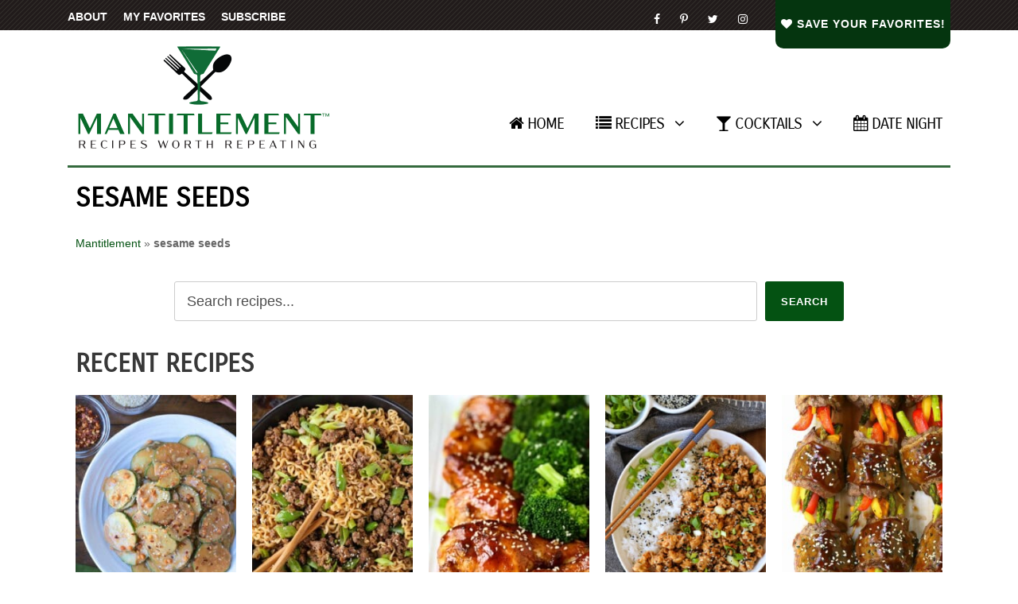

--- FILE ---
content_type: text/html; charset=UTF-8
request_url: https://www.mantitlement.com/tag/sesame-seeds/
body_size: 25493
content:
<!DOCTYPE html>
<html lang="en-US" class="no-js">
<head><meta charset="UTF-8"><script>if(navigator.userAgent.match(/MSIE|Internet Explorer/i)||navigator.userAgent.match(/Trident\/7\..*?rv:11/i)){var href=document.location.href;if(!href.match(/[?&]nowprocket/)){if(href.indexOf("?")==-1){if(href.indexOf("#")==-1){document.location.href=href+"?nowprocket=1"}else{document.location.href=href.replace("#","?nowprocket=1#")}}else{if(href.indexOf("#")==-1){document.location.href=href+"&nowprocket=1"}else{document.location.href=href.replace("#","&nowprocket=1#")}}}}</script><script>(()=>{class RocketLazyLoadScripts{constructor(){this.v="2.0.4",this.userEvents=["keydown","keyup","mousedown","mouseup","mousemove","mouseover","mouseout","touchmove","touchstart","touchend","touchcancel","wheel","click","dblclick","input"],this.attributeEvents=["onblur","onclick","oncontextmenu","ondblclick","onfocus","onmousedown","onmouseenter","onmouseleave","onmousemove","onmouseout","onmouseover","onmouseup","onmousewheel","onscroll","onsubmit"]}async t(){this.i(),this.o(),/iP(ad|hone)/.test(navigator.userAgent)&&this.h(),this.u(),this.l(this),this.m(),this.k(this),this.p(this),this._(),await Promise.all([this.R(),this.L()]),this.lastBreath=Date.now(),this.S(this),this.P(),this.D(),this.O(),this.M(),await this.C(this.delayedScripts.normal),await this.C(this.delayedScripts.defer),await this.C(this.delayedScripts.async),await this.T(),await this.F(),await this.j(),await this.A(),window.dispatchEvent(new Event("rocket-allScriptsLoaded")),this.everythingLoaded=!0,this.lastTouchEnd&&await new Promise(t=>setTimeout(t,500-Date.now()+this.lastTouchEnd)),this.I(),this.H(),this.U(),this.W()}i(){this.CSPIssue=sessionStorage.getItem("rocketCSPIssue"),document.addEventListener("securitypolicyviolation",t=>{this.CSPIssue||"script-src-elem"!==t.violatedDirective||"data"!==t.blockedURI||(this.CSPIssue=!0,sessionStorage.setItem("rocketCSPIssue",!0))},{isRocket:!0})}o(){window.addEventListener("pageshow",t=>{this.persisted=t.persisted,this.realWindowLoadedFired=!0},{isRocket:!0}),window.addEventListener("pagehide",()=>{this.onFirstUserAction=null},{isRocket:!0})}h(){let t;function e(e){t=e}window.addEventListener("touchstart",e,{isRocket:!0}),window.addEventListener("touchend",function i(o){o.changedTouches[0]&&t.changedTouches[0]&&Math.abs(o.changedTouches[0].pageX-t.changedTouches[0].pageX)<10&&Math.abs(o.changedTouches[0].pageY-t.changedTouches[0].pageY)<10&&o.timeStamp-t.timeStamp<200&&(window.removeEventListener("touchstart",e,{isRocket:!0}),window.removeEventListener("touchend",i,{isRocket:!0}),"INPUT"===o.target.tagName&&"text"===o.target.type||(o.target.dispatchEvent(new TouchEvent("touchend",{target:o.target,bubbles:!0})),o.target.dispatchEvent(new MouseEvent("mouseover",{target:o.target,bubbles:!0})),o.target.dispatchEvent(new PointerEvent("click",{target:o.target,bubbles:!0,cancelable:!0,detail:1,clientX:o.changedTouches[0].clientX,clientY:o.changedTouches[0].clientY})),event.preventDefault()))},{isRocket:!0})}q(t){this.userActionTriggered||("mousemove"!==t.type||this.firstMousemoveIgnored?"keyup"===t.type||"mouseover"===t.type||"mouseout"===t.type||(this.userActionTriggered=!0,this.onFirstUserAction&&this.onFirstUserAction()):this.firstMousemoveIgnored=!0),"click"===t.type&&t.preventDefault(),t.stopPropagation(),t.stopImmediatePropagation(),"touchstart"===this.lastEvent&&"touchend"===t.type&&(this.lastTouchEnd=Date.now()),"click"===t.type&&(this.lastTouchEnd=0),this.lastEvent=t.type,t.composedPath&&t.composedPath()[0].getRootNode()instanceof ShadowRoot&&(t.rocketTarget=t.composedPath()[0]),this.savedUserEvents.push(t)}u(){this.savedUserEvents=[],this.userEventHandler=this.q.bind(this),this.userEvents.forEach(t=>window.addEventListener(t,this.userEventHandler,{passive:!1,isRocket:!0})),document.addEventListener("visibilitychange",this.userEventHandler,{isRocket:!0})}U(){this.userEvents.forEach(t=>window.removeEventListener(t,this.userEventHandler,{passive:!1,isRocket:!0})),document.removeEventListener("visibilitychange",this.userEventHandler,{isRocket:!0}),this.savedUserEvents.forEach(t=>{(t.rocketTarget||t.target).dispatchEvent(new window[t.constructor.name](t.type,t))})}m(){const t="return false",e=Array.from(this.attributeEvents,t=>"data-rocket-"+t),i="["+this.attributeEvents.join("],[")+"]",o="[data-rocket-"+this.attributeEvents.join("],[data-rocket-")+"]",s=(e,i,o)=>{o&&o!==t&&(e.setAttribute("data-rocket-"+i,o),e["rocket"+i]=new Function("event",o),e.setAttribute(i,t))};new MutationObserver(t=>{for(const n of t)"attributes"===n.type&&(n.attributeName.startsWith("data-rocket-")||this.everythingLoaded?n.attributeName.startsWith("data-rocket-")&&this.everythingLoaded&&this.N(n.target,n.attributeName.substring(12)):s(n.target,n.attributeName,n.target.getAttribute(n.attributeName))),"childList"===n.type&&n.addedNodes.forEach(t=>{if(t.nodeType===Node.ELEMENT_NODE)if(this.everythingLoaded)for(const i of[t,...t.querySelectorAll(o)])for(const t of i.getAttributeNames())e.includes(t)&&this.N(i,t.substring(12));else for(const e of[t,...t.querySelectorAll(i)])for(const t of e.getAttributeNames())this.attributeEvents.includes(t)&&s(e,t,e.getAttribute(t))})}).observe(document,{subtree:!0,childList:!0,attributeFilter:[...this.attributeEvents,...e]})}I(){this.attributeEvents.forEach(t=>{document.querySelectorAll("[data-rocket-"+t+"]").forEach(e=>{this.N(e,t)})})}N(t,e){const i=t.getAttribute("data-rocket-"+e);i&&(t.setAttribute(e,i),t.removeAttribute("data-rocket-"+e))}k(t){Object.defineProperty(HTMLElement.prototype,"onclick",{get(){return this.rocketonclick||null},set(e){this.rocketonclick=e,this.setAttribute(t.everythingLoaded?"onclick":"data-rocket-onclick","this.rocketonclick(event)")}})}S(t){function e(e,i){let o=e[i];e[i]=null,Object.defineProperty(e,i,{get:()=>o,set(s){t.everythingLoaded?o=s:e["rocket"+i]=o=s}})}e(document,"onreadystatechange"),e(window,"onload"),e(window,"onpageshow");try{Object.defineProperty(document,"readyState",{get:()=>t.rocketReadyState,set(e){t.rocketReadyState=e},configurable:!0}),document.readyState="loading"}catch(t){console.log("WPRocket DJE readyState conflict, bypassing")}}l(t){this.originalAddEventListener=EventTarget.prototype.addEventListener,this.originalRemoveEventListener=EventTarget.prototype.removeEventListener,this.savedEventListeners=[],EventTarget.prototype.addEventListener=function(e,i,o){o&&o.isRocket||!t.B(e,this)&&!t.userEvents.includes(e)||t.B(e,this)&&!t.userActionTriggered||e.startsWith("rocket-")||t.everythingLoaded?t.originalAddEventListener.call(this,e,i,o):(t.savedEventListeners.push({target:this,remove:!1,type:e,func:i,options:o}),"mouseenter"!==e&&"mouseleave"!==e||t.originalAddEventListener.call(this,e,t.savedUserEvents.push,o))},EventTarget.prototype.removeEventListener=function(e,i,o){o&&o.isRocket||!t.B(e,this)&&!t.userEvents.includes(e)||t.B(e,this)&&!t.userActionTriggered||e.startsWith("rocket-")||t.everythingLoaded?t.originalRemoveEventListener.call(this,e,i,o):t.savedEventListeners.push({target:this,remove:!0,type:e,func:i,options:o})}}J(t,e){this.savedEventListeners=this.savedEventListeners.filter(i=>{let o=i.type,s=i.target||window;return e!==o||t!==s||(this.B(o,s)&&(i.type="rocket-"+o),this.$(i),!1)})}H(){EventTarget.prototype.addEventListener=this.originalAddEventListener,EventTarget.prototype.removeEventListener=this.originalRemoveEventListener,this.savedEventListeners.forEach(t=>this.$(t))}$(t){t.remove?this.originalRemoveEventListener.call(t.target,t.type,t.func,t.options):this.originalAddEventListener.call(t.target,t.type,t.func,t.options)}p(t){let e;function i(e){return t.everythingLoaded?e:e.split(" ").map(t=>"load"===t||t.startsWith("load.")?"rocket-jquery-load":t).join(" ")}function o(o){function s(e){const s=o.fn[e];o.fn[e]=o.fn.init.prototype[e]=function(){return this[0]===window&&t.userActionTriggered&&("string"==typeof arguments[0]||arguments[0]instanceof String?arguments[0]=i(arguments[0]):"object"==typeof arguments[0]&&Object.keys(arguments[0]).forEach(t=>{const e=arguments[0][t];delete arguments[0][t],arguments[0][i(t)]=e})),s.apply(this,arguments),this}}if(o&&o.fn&&!t.allJQueries.includes(o)){const e={DOMContentLoaded:[],"rocket-DOMContentLoaded":[]};for(const t in e)document.addEventListener(t,()=>{e[t].forEach(t=>t())},{isRocket:!0});o.fn.ready=o.fn.init.prototype.ready=function(i){function s(){parseInt(o.fn.jquery)>2?setTimeout(()=>i.bind(document)(o)):i.bind(document)(o)}return"function"==typeof i&&(t.realDomReadyFired?!t.userActionTriggered||t.fauxDomReadyFired?s():e["rocket-DOMContentLoaded"].push(s):e.DOMContentLoaded.push(s)),o([])},s("on"),s("one"),s("off"),t.allJQueries.push(o)}e=o}t.allJQueries=[],o(window.jQuery),Object.defineProperty(window,"jQuery",{get:()=>e,set(t){o(t)}})}P(){const t=new Map;document.write=document.writeln=function(e){const i=document.currentScript,o=document.createRange(),s=i.parentElement;let n=t.get(i);void 0===n&&(n=i.nextSibling,t.set(i,n));const c=document.createDocumentFragment();o.setStart(c,0),c.appendChild(o.createContextualFragment(e)),s.insertBefore(c,n)}}async R(){return new Promise(t=>{this.userActionTriggered?t():this.onFirstUserAction=t})}async L(){return new Promise(t=>{document.addEventListener("DOMContentLoaded",()=>{this.realDomReadyFired=!0,t()},{isRocket:!0})})}async j(){return this.realWindowLoadedFired?Promise.resolve():new Promise(t=>{window.addEventListener("load",t,{isRocket:!0})})}M(){this.pendingScripts=[];this.scriptsMutationObserver=new MutationObserver(t=>{for(const e of t)e.addedNodes.forEach(t=>{"SCRIPT"!==t.tagName||t.noModule||t.isWPRocket||this.pendingScripts.push({script:t,promise:new Promise(e=>{const i=()=>{const i=this.pendingScripts.findIndex(e=>e.script===t);i>=0&&this.pendingScripts.splice(i,1),e()};t.addEventListener("load",i,{isRocket:!0}),t.addEventListener("error",i,{isRocket:!0}),setTimeout(i,1e3)})})})}),this.scriptsMutationObserver.observe(document,{childList:!0,subtree:!0})}async F(){await this.X(),this.pendingScripts.length?(await this.pendingScripts[0].promise,await this.F()):this.scriptsMutationObserver.disconnect()}D(){this.delayedScripts={normal:[],async:[],defer:[]},document.querySelectorAll("script[type$=rocketlazyloadscript]").forEach(t=>{t.hasAttribute("data-rocket-src")?t.hasAttribute("async")&&!1!==t.async?this.delayedScripts.async.push(t):t.hasAttribute("defer")&&!1!==t.defer||"module"===t.getAttribute("data-rocket-type")?this.delayedScripts.defer.push(t):this.delayedScripts.normal.push(t):this.delayedScripts.normal.push(t)})}async _(){await this.L();let t=[];document.querySelectorAll("script[type$=rocketlazyloadscript][data-rocket-src]").forEach(e=>{let i=e.getAttribute("data-rocket-src");if(i&&!i.startsWith("data:")){i.startsWith("//")&&(i=location.protocol+i);try{const o=new URL(i).origin;o!==location.origin&&t.push({src:o,crossOrigin:e.crossOrigin||"module"===e.getAttribute("data-rocket-type")})}catch(t){}}}),t=[...new Map(t.map(t=>[JSON.stringify(t),t])).values()],this.Y(t,"preconnect")}async G(t){if(await this.K(),!0!==t.noModule||!("noModule"in HTMLScriptElement.prototype))return new Promise(e=>{let i;function o(){(i||t).setAttribute("data-rocket-status","executed"),e()}try{if(navigator.userAgent.includes("Firefox/")||""===navigator.vendor||this.CSPIssue)i=document.createElement("script"),[...t.attributes].forEach(t=>{let e=t.nodeName;"type"!==e&&("data-rocket-type"===e&&(e="type"),"data-rocket-src"===e&&(e="src"),i.setAttribute(e,t.nodeValue))}),t.text&&(i.text=t.text),t.nonce&&(i.nonce=t.nonce),i.hasAttribute("src")?(i.addEventListener("load",o,{isRocket:!0}),i.addEventListener("error",()=>{i.setAttribute("data-rocket-status","failed-network"),e()},{isRocket:!0}),setTimeout(()=>{i.isConnected||e()},1)):(i.text=t.text,o()),i.isWPRocket=!0,t.parentNode.replaceChild(i,t);else{const i=t.getAttribute("data-rocket-type"),s=t.getAttribute("data-rocket-src");i?(t.type=i,t.removeAttribute("data-rocket-type")):t.removeAttribute("type"),t.addEventListener("load",o,{isRocket:!0}),t.addEventListener("error",i=>{this.CSPIssue&&i.target.src.startsWith("data:")?(console.log("WPRocket: CSP fallback activated"),t.removeAttribute("src"),this.G(t).then(e)):(t.setAttribute("data-rocket-status","failed-network"),e())},{isRocket:!0}),s?(t.fetchPriority="high",t.removeAttribute("data-rocket-src"),t.src=s):t.src="data:text/javascript;base64,"+window.btoa(unescape(encodeURIComponent(t.text)))}}catch(i){t.setAttribute("data-rocket-status","failed-transform"),e()}});t.setAttribute("data-rocket-status","skipped")}async C(t){const e=t.shift();return e?(e.isConnected&&await this.G(e),this.C(t)):Promise.resolve()}O(){this.Y([...this.delayedScripts.normal,...this.delayedScripts.defer,...this.delayedScripts.async],"preload")}Y(t,e){this.trash=this.trash||[];let i=!0;var o=document.createDocumentFragment();t.forEach(t=>{const s=t.getAttribute&&t.getAttribute("data-rocket-src")||t.src;if(s&&!s.startsWith("data:")){const n=document.createElement("link");n.href=s,n.rel=e,"preconnect"!==e&&(n.as="script",n.fetchPriority=i?"high":"low"),t.getAttribute&&"module"===t.getAttribute("data-rocket-type")&&(n.crossOrigin=!0),t.crossOrigin&&(n.crossOrigin=t.crossOrigin),t.integrity&&(n.integrity=t.integrity),t.nonce&&(n.nonce=t.nonce),o.appendChild(n),this.trash.push(n),i=!1}}),document.head.appendChild(o)}W(){this.trash.forEach(t=>t.remove())}async T(){try{document.readyState="interactive"}catch(t){}this.fauxDomReadyFired=!0;try{await this.K(),this.J(document,"readystatechange"),document.dispatchEvent(new Event("rocket-readystatechange")),await this.K(),document.rocketonreadystatechange&&document.rocketonreadystatechange(),await this.K(),this.J(document,"DOMContentLoaded"),document.dispatchEvent(new Event("rocket-DOMContentLoaded")),await this.K(),this.J(window,"DOMContentLoaded"),window.dispatchEvent(new Event("rocket-DOMContentLoaded"))}catch(t){console.error(t)}}async A(){try{document.readyState="complete"}catch(t){}try{await this.K(),this.J(document,"readystatechange"),document.dispatchEvent(new Event("rocket-readystatechange")),await this.K(),document.rocketonreadystatechange&&document.rocketonreadystatechange(),await this.K(),this.J(window,"load"),window.dispatchEvent(new Event("rocket-load")),await this.K(),window.rocketonload&&window.rocketonload(),await this.K(),this.allJQueries.forEach(t=>t(window).trigger("rocket-jquery-load")),await this.K(),this.J(window,"pageshow");const t=new Event("rocket-pageshow");t.persisted=this.persisted,window.dispatchEvent(t),await this.K(),window.rocketonpageshow&&window.rocketonpageshow({persisted:this.persisted})}catch(t){console.error(t)}}async K(){Date.now()-this.lastBreath>45&&(await this.X(),this.lastBreath=Date.now())}async X(){return document.hidden?new Promise(t=>setTimeout(t)):new Promise(t=>requestAnimationFrame(t))}B(t,e){return e===document&&"readystatechange"===t||(e===document&&"DOMContentLoaded"===t||(e===window&&"DOMContentLoaded"===t||(e===window&&"load"===t||e===window&&"pageshow"===t)))}static run(){(new RocketLazyLoadScripts).t()}}RocketLazyLoadScripts.run()})();</script>
	
	<meta name="viewport" content="width=device-width, initial-scale=1">
	<link rel="profile" href="http://gmpg.org/xfn/11">
	<link rel="pingback" href="https://www.mantitlement.com/xmlrpc.php">
	<meta name='robots' content='noindex, follow' />
	<style>img:is([sizes="auto" i], [sizes^="auto," i]) { contain-intrinsic-size: 3000px 1500px }</style>
	
	<!-- This site is optimized with the Yoast SEO plugin v26.8 - https://yoast.com/product/yoast-seo-wordpress/ -->
	<title>sesame seeds Archives - Mantitlement</title><link rel="preload" href="https://www.mantitlement.com/wp-content/uploads/2020/04/mantitlement-logo-400t.png" as="image" fetchpriority="high"><link rel="preload" href="https://www.mantitlement.com/wp-content/uploads/2020/04/mantitlement-logo-640t.png" as="image" imagesrcset="https://www.mantitlement.com/wp-content/uploads/2020/04/mantitlement-logo-640t-400x165.png 400w, https://www.mantitlement.com/wp-content/uploads/2020/04/mantitlement-logo-640t.png 640w" imagesizes="(max-width: 767px) 100vw, (max-width: 1150px) 100vw, 1150px" fetchpriority="high"><link rel="preload" href="https://www.mantitlement.com/wp-content/uploads/2024/08/asian-cucumber-salad-plate-top-225x300.jpg" as="image" fetchpriority="high">
<link data-rocket-preload as="style" href="https://fonts.googleapis.com/css?family=Carrois%20Gothic%3Aregular&#038;subset=latin&#038;display=swap" rel="preload">
<style type="text/css">@font-face {font-family:Carrois Gothic;font-style:normal;font-weight:400;src:url(/cf-fonts/s/carrois-gothic/5.0.11/latin/400/normal.woff2);unicode-range:U+0000-00FF,U+0131,U+0152-0153,U+02BB-02BC,U+02C6,U+02DA,U+02DC,U+0304,U+0308,U+0329,U+2000-206F,U+2074,U+20AC,U+2122,U+2191,U+2193,U+2212,U+2215,U+FEFF,U+FFFD;font-display:swap;}</style>
<noscript data-wpr-hosted-gf-parameters=""><link rel="stylesheet" href="https://fonts.googleapis.com/css?family=Carrois%20Gothic%3Aregular&#038;subset=latin&#038;display=swap"></noscript>
	<meta property="og:locale" content="en_US" />
	<meta property="og:type" content="article" />
	<meta property="og:title" content="sesame seeds Archives - Mantitlement" />
	<meta property="og:url" content="https://www.mantitlement.com/tag/sesame-seeds/" />
	<meta property="og:site_name" content="Mantitlement" />
	<script type="application/ld+json" class="yoast-schema-graph">{"@context":"https://schema.org","@graph":[{"@type":"CollectionPage","@id":"https://www.mantitlement.com/tag/sesame-seeds/","url":"https://www.mantitlement.com/tag/sesame-seeds/","name":"sesame seeds Archives - Mantitlement","isPartOf":{"@id":"https://www.mantitlement.com/#website"},"primaryImageOfPage":{"@id":"https://www.mantitlement.com/tag/sesame-seeds/#primaryimage"},"image":{"@id":"https://www.mantitlement.com/tag/sesame-seeds/#primaryimage"},"thumbnailUrl":"https://www.mantitlement.com/wp-content/uploads/2024/08/asian-cucumber-salad-plate-top.jpg","breadcrumb":{"@id":"https://www.mantitlement.com/tag/sesame-seeds/#breadcrumb"},"inLanguage":"en-US"},{"@type":"ImageObject","inLanguage":"en-US","@id":"https://www.mantitlement.com/tag/sesame-seeds/#primaryimage","url":"https://www.mantitlement.com/wp-content/uploads/2024/08/asian-cucumber-salad-plate-top.jpg","contentUrl":"https://www.mantitlement.com/wp-content/uploads/2024/08/asian-cucumber-salad-plate-top.jpg","width":1200,"height":1800,"caption":"sliced cucumber salad in peanut sauce on plate"},{"@type":"BreadcrumbList","@id":"https://www.mantitlement.com/tag/sesame-seeds/#breadcrumb","itemListElement":[{"@type":"ListItem","position":1,"name":"Mantitlement","item":"https://www.mantitlement.com/"},{"@type":"ListItem","position":2,"name":"sesame seeds"}]},{"@type":"WebSite","@id":"https://www.mantitlement.com/#website","url":"https://www.mantitlement.com/","name":"Mantitlement","description":"Party food, dinner recipes and delicious cocktails!","publisher":{"@id":"https://www.mantitlement.com/#organization"},"potentialAction":[{"@type":"SearchAction","target":{"@type":"EntryPoint","urlTemplate":"https://www.mantitlement.com/?s={search_term_string}"},"query-input":{"@type":"PropertyValueSpecification","valueRequired":true,"valueName":"search_term_string"}}],"inLanguage":"en-US"},{"@type":"Organization","@id":"https://www.mantitlement.com/#organization","name":"Mantitlement","url":"https://www.mantitlement.com/","logo":{"@type":"ImageObject","inLanguage":"en-US","@id":"https://www.mantitlement.com/#/schema/logo/image/","url":"https://www.mantitlement.com/wp-content/uploads/2022/07/mantitlement-logo-square.jpg","contentUrl":"https://www.mantitlement.com/wp-content/uploads/2022/07/mantitlement-logo-square.jpg","width":640,"height":640,"caption":"Mantitlement"},"image":{"@id":"https://www.mantitlement.com/#/schema/logo/image/"}}]}</script>
	<!-- / Yoast SEO plugin. -->


<link rel='dns-prefetch' href='//scripts.mediavine.com' />
<link rel='dns-prefetch' href='//www.google.com' />
<link rel='dns-prefetch' href='//widgetlogic.org' />
<link rel='dns-prefetch' href='//plausible.io' />
<link rel='dns-prefetch' href='//fonts.googleapis.com' />

<link rel="alternate" type="application/rss+xml" title="Mantitlement &raquo; Feed" href="https://www.mantitlement.com/feed/" />
<link rel="alternate" type="application/rss+xml" title="Mantitlement &raquo; Comments Feed" href="https://www.mantitlement.com/comments/feed/" />
<script type="text/javascript" id="wpp-js" src="https://www.mantitlement.com/wp-content/plugins/wordpress-popular-posts/assets/js/wpp.min.js?ver=7.3.6" data-sampling="0" data-sampling-rate="100" data-api-url="https://www.mantitlement.com/wp-json/wordpress-popular-posts" data-post-id="0" data-token="7fafe50cc4" data-lang="0" data-debug="0"></script>
<link rel="alternate" type="application/rss+xml" title="Mantitlement &raquo; sesame seeds Tag Feed" href="https://www.mantitlement.com/tag/sesame-seeds/feed/" />
<link rel="alternate" type="application/rss+xml" title="Mantitlement &raquo; Stories Feed" href="https://www.mantitlement.com/web-stories/feed/"><style id='wp-emoji-styles-inline-css' type='text/css'>

	img.wp-smiley, img.emoji {
		display: inline !important;
		border: none !important;
		box-shadow: none !important;
		height: 1em !important;
		width: 1em !important;
		margin: 0 0.07em !important;
		vertical-align: -0.1em !important;
		background: none !important;
		padding: 0 !important;
	}
</style>
<link rel='stylesheet' id='wp-block-library-css' href='https://www.mantitlement.com/wp-includes/css/dist/block-library/style.min.css?ver=6.8.3' type='text/css' media='all' />
<style id='classic-theme-styles-inline-css' type='text/css'>
/*! This file is auto-generated */
.wp-block-button__link{color:#fff;background-color:#32373c;border-radius:9999px;box-shadow:none;text-decoration:none;padding:calc(.667em + 2px) calc(1.333em + 2px);font-size:1.125em}.wp-block-file__button{background:#32373c;color:#fff;text-decoration:none}
</style>
<link data-minify="1" rel='stylesheet' id='tasty-links-featured-links-block-css' href='https://www.mantitlement.com/wp-content/cache/min/1/wp-content/plugins/tasty-links/assets/dist/featured-links-block.css?ver=1770057796' type='text/css' media='all' />
<style id='social-pug-action-button-style-inline-css' type='text/css'>
.dpsp-action-buttons{align-items:stretch!important;display:flex;flex-wrap:wrap;gap:var(--wp--style--block-gap,.5em)}.dpsp-action-button__link{align-items:center;display:inline-flex!important;flex-wrap:wrap;gap:.5em;justify-content:center;text-decoration:none}.dpsp-action-button{margin-block-start:0!important}.dpsp-action-button__icon svg{height:100%;width:100%;fill:currentColor;display:block;overflow:visible}.dpsp-action-button__icon{align-items:center;display:inline-flex!important;flex-shrink:0;flex:0 0 auto;height:32px;justify-content:center;line-height:1;transform:scale(75%);vertical-align:middle;width:32px}.dpsp-action-button__label{word-break:normal!important}.dpsp-action-button.is-style-outline .wp-block-button__link{background:#0000 none;border:1px solid;color:currentColor;padding:calc(1rem - 1px) calc(2.25rem - 1px)}.dpsp-action-button.wp-block-button__width-33{width:calc(33.33333% - var(--wp--style--block-gap, .5em)*2/3)}.dpsp-action-button.wp-block-button__width-66{width:calc(66% - var(--wp--style--block-gap, .5em)*.5)}.dpsp-action-button.wp-block-button__width-100,.dpsp-action-button.wp-block-button__width-100 a{width:100%!important}@media screen and (max-width:480px){.dpsp-action-button.wp-block-button__mobile-width-25{flex-basis:auto!important;width:calc(25% - var(--wp--style--block-gap, .5em)*2/4)!important}.dpsp-action-button.wp-block-button__mobile-width-33{flex-basis:auto!important;width:calc(33.33333% - var(--wp--style--block-gap, .5em)*2/3)!important}.dpsp-action-button.wp-block-button__mobile-width-50{flex-basis:auto!important;width:calc(50% - var(--wp--style--block-gap, .5em)*2/2)!important}.dpsp-action-button.wp-block-button__mobile-width-66{flex-basis:auto!important;width:calc(66% - var(--wp--style--block-gap, .5em)*.5)!important}.dpsp-action-button.wp-block-button__mobile-width-75{flex-basis:auto!important;width:calc(75% - var(--wp--style--block-gap, .5em)*.5)!important}:not(.block-editor__container *) .dpsp-action-button.wp-block-button__mobile-width-100{width:100%!important}}.feast-plugin .entry-content .dpsp-action-button__link.has-background{margin:0!important;padding:calc(.667em + 2px) calc(1.333em + 2px)!important}.wp-theme-kadence .content-wrap .entry-content .dpsp-action-button__link.has-background{padding:.4em 1em!important}

</style>
<link data-minify="1" rel='stylesheet' id='block-widget-css' href='https://www.mantitlement.com/wp-content/cache/min/1/wp-content/plugins/widget-logic/block_widget/css/widget.css?ver=1770057796' type='text/css' media='all' />
<style id='global-styles-inline-css' type='text/css'>
:root{--wp--preset--aspect-ratio--square: 1;--wp--preset--aspect-ratio--4-3: 4/3;--wp--preset--aspect-ratio--3-4: 3/4;--wp--preset--aspect-ratio--3-2: 3/2;--wp--preset--aspect-ratio--2-3: 2/3;--wp--preset--aspect-ratio--16-9: 16/9;--wp--preset--aspect-ratio--9-16: 9/16;--wp--preset--color--black: #000000;--wp--preset--color--cyan-bluish-gray: #abb8c3;--wp--preset--color--white: #ffffff;--wp--preset--color--pale-pink: #f78da7;--wp--preset--color--vivid-red: #cf2e2e;--wp--preset--color--luminous-vivid-orange: #ff6900;--wp--preset--color--luminous-vivid-amber: #fcb900;--wp--preset--color--light-green-cyan: #7bdcb5;--wp--preset--color--vivid-green-cyan: #00d084;--wp--preset--color--pale-cyan-blue: #8ed1fc;--wp--preset--color--vivid-cyan-blue: #0693e3;--wp--preset--color--vivid-purple: #9b51e0;--wp--preset--gradient--vivid-cyan-blue-to-vivid-purple: linear-gradient(135deg,rgba(6,147,227,1) 0%,rgb(155,81,224) 100%);--wp--preset--gradient--light-green-cyan-to-vivid-green-cyan: linear-gradient(135deg,rgb(122,220,180) 0%,rgb(0,208,130) 100%);--wp--preset--gradient--luminous-vivid-amber-to-luminous-vivid-orange: linear-gradient(135deg,rgba(252,185,0,1) 0%,rgba(255,105,0,1) 100%);--wp--preset--gradient--luminous-vivid-orange-to-vivid-red: linear-gradient(135deg,rgba(255,105,0,1) 0%,rgb(207,46,46) 100%);--wp--preset--gradient--very-light-gray-to-cyan-bluish-gray: linear-gradient(135deg,rgb(238,238,238) 0%,rgb(169,184,195) 100%);--wp--preset--gradient--cool-to-warm-spectrum: linear-gradient(135deg,rgb(74,234,220) 0%,rgb(151,120,209) 20%,rgb(207,42,186) 40%,rgb(238,44,130) 60%,rgb(251,105,98) 80%,rgb(254,248,76) 100%);--wp--preset--gradient--blush-light-purple: linear-gradient(135deg,rgb(255,206,236) 0%,rgb(152,150,240) 100%);--wp--preset--gradient--blush-bordeaux: linear-gradient(135deg,rgb(254,205,165) 0%,rgb(254,45,45) 50%,rgb(107,0,62) 100%);--wp--preset--gradient--luminous-dusk: linear-gradient(135deg,rgb(255,203,112) 0%,rgb(199,81,192) 50%,rgb(65,88,208) 100%);--wp--preset--gradient--pale-ocean: linear-gradient(135deg,rgb(255,245,203) 0%,rgb(182,227,212) 50%,rgb(51,167,181) 100%);--wp--preset--gradient--electric-grass: linear-gradient(135deg,rgb(202,248,128) 0%,rgb(113,206,126) 100%);--wp--preset--gradient--midnight: linear-gradient(135deg,rgb(2,3,129) 0%,rgb(40,116,252) 100%);--wp--preset--font-size--small: 13px;--wp--preset--font-size--medium: 20px;--wp--preset--font-size--large: 36px;--wp--preset--font-size--x-large: 42px;--wp--preset--spacing--20: 0.44rem;--wp--preset--spacing--30: 0.67rem;--wp--preset--spacing--40: 1rem;--wp--preset--spacing--50: 1.5rem;--wp--preset--spacing--60: 2.25rem;--wp--preset--spacing--70: 3.38rem;--wp--preset--spacing--80: 5.06rem;--wp--preset--shadow--natural: 6px 6px 9px rgba(0, 0, 0, 0.2);--wp--preset--shadow--deep: 12px 12px 50px rgba(0, 0, 0, 0.4);--wp--preset--shadow--sharp: 6px 6px 0px rgba(0, 0, 0, 0.2);--wp--preset--shadow--outlined: 6px 6px 0px -3px rgba(255, 255, 255, 1), 6px 6px rgba(0, 0, 0, 1);--wp--preset--shadow--crisp: 6px 6px 0px rgba(0, 0, 0, 1);}:where(.is-layout-flex){gap: 0.5em;}:where(.is-layout-grid){gap: 0.5em;}body .is-layout-flex{display: flex;}.is-layout-flex{flex-wrap: wrap;align-items: center;}.is-layout-flex > :is(*, div){margin: 0;}body .is-layout-grid{display: grid;}.is-layout-grid > :is(*, div){margin: 0;}:where(.wp-block-columns.is-layout-flex){gap: 2em;}:where(.wp-block-columns.is-layout-grid){gap: 2em;}:where(.wp-block-post-template.is-layout-flex){gap: 1.25em;}:where(.wp-block-post-template.is-layout-grid){gap: 1.25em;}.has-black-color{color: var(--wp--preset--color--black) !important;}.has-cyan-bluish-gray-color{color: var(--wp--preset--color--cyan-bluish-gray) !important;}.has-white-color{color: var(--wp--preset--color--white) !important;}.has-pale-pink-color{color: var(--wp--preset--color--pale-pink) !important;}.has-vivid-red-color{color: var(--wp--preset--color--vivid-red) !important;}.has-luminous-vivid-orange-color{color: var(--wp--preset--color--luminous-vivid-orange) !important;}.has-luminous-vivid-amber-color{color: var(--wp--preset--color--luminous-vivid-amber) !important;}.has-light-green-cyan-color{color: var(--wp--preset--color--light-green-cyan) !important;}.has-vivid-green-cyan-color{color: var(--wp--preset--color--vivid-green-cyan) !important;}.has-pale-cyan-blue-color{color: var(--wp--preset--color--pale-cyan-blue) !important;}.has-vivid-cyan-blue-color{color: var(--wp--preset--color--vivid-cyan-blue) !important;}.has-vivid-purple-color{color: var(--wp--preset--color--vivid-purple) !important;}.has-black-background-color{background-color: var(--wp--preset--color--black) !important;}.has-cyan-bluish-gray-background-color{background-color: var(--wp--preset--color--cyan-bluish-gray) !important;}.has-white-background-color{background-color: var(--wp--preset--color--white) !important;}.has-pale-pink-background-color{background-color: var(--wp--preset--color--pale-pink) !important;}.has-vivid-red-background-color{background-color: var(--wp--preset--color--vivid-red) !important;}.has-luminous-vivid-orange-background-color{background-color: var(--wp--preset--color--luminous-vivid-orange) !important;}.has-luminous-vivid-amber-background-color{background-color: var(--wp--preset--color--luminous-vivid-amber) !important;}.has-light-green-cyan-background-color{background-color: var(--wp--preset--color--light-green-cyan) !important;}.has-vivid-green-cyan-background-color{background-color: var(--wp--preset--color--vivid-green-cyan) !important;}.has-pale-cyan-blue-background-color{background-color: var(--wp--preset--color--pale-cyan-blue) !important;}.has-vivid-cyan-blue-background-color{background-color: var(--wp--preset--color--vivid-cyan-blue) !important;}.has-vivid-purple-background-color{background-color: var(--wp--preset--color--vivid-purple) !important;}.has-black-border-color{border-color: var(--wp--preset--color--black) !important;}.has-cyan-bluish-gray-border-color{border-color: var(--wp--preset--color--cyan-bluish-gray) !important;}.has-white-border-color{border-color: var(--wp--preset--color--white) !important;}.has-pale-pink-border-color{border-color: var(--wp--preset--color--pale-pink) !important;}.has-vivid-red-border-color{border-color: var(--wp--preset--color--vivid-red) !important;}.has-luminous-vivid-orange-border-color{border-color: var(--wp--preset--color--luminous-vivid-orange) !important;}.has-luminous-vivid-amber-border-color{border-color: var(--wp--preset--color--luminous-vivid-amber) !important;}.has-light-green-cyan-border-color{border-color: var(--wp--preset--color--light-green-cyan) !important;}.has-vivid-green-cyan-border-color{border-color: var(--wp--preset--color--vivid-green-cyan) !important;}.has-pale-cyan-blue-border-color{border-color: var(--wp--preset--color--pale-cyan-blue) !important;}.has-vivid-cyan-blue-border-color{border-color: var(--wp--preset--color--vivid-cyan-blue) !important;}.has-vivid-purple-border-color{border-color: var(--wp--preset--color--vivid-purple) !important;}.has-vivid-cyan-blue-to-vivid-purple-gradient-background{background: var(--wp--preset--gradient--vivid-cyan-blue-to-vivid-purple) !important;}.has-light-green-cyan-to-vivid-green-cyan-gradient-background{background: var(--wp--preset--gradient--light-green-cyan-to-vivid-green-cyan) !important;}.has-luminous-vivid-amber-to-luminous-vivid-orange-gradient-background{background: var(--wp--preset--gradient--luminous-vivid-amber-to-luminous-vivid-orange) !important;}.has-luminous-vivid-orange-to-vivid-red-gradient-background{background: var(--wp--preset--gradient--luminous-vivid-orange-to-vivid-red) !important;}.has-very-light-gray-to-cyan-bluish-gray-gradient-background{background: var(--wp--preset--gradient--very-light-gray-to-cyan-bluish-gray) !important;}.has-cool-to-warm-spectrum-gradient-background{background: var(--wp--preset--gradient--cool-to-warm-spectrum) !important;}.has-blush-light-purple-gradient-background{background: var(--wp--preset--gradient--blush-light-purple) !important;}.has-blush-bordeaux-gradient-background{background: var(--wp--preset--gradient--blush-bordeaux) !important;}.has-luminous-dusk-gradient-background{background: var(--wp--preset--gradient--luminous-dusk) !important;}.has-pale-ocean-gradient-background{background: var(--wp--preset--gradient--pale-ocean) !important;}.has-electric-grass-gradient-background{background: var(--wp--preset--gradient--electric-grass) !important;}.has-midnight-gradient-background{background: var(--wp--preset--gradient--midnight) !important;}.has-small-font-size{font-size: var(--wp--preset--font-size--small) !important;}.has-medium-font-size{font-size: var(--wp--preset--font-size--medium) !important;}.has-large-font-size{font-size: var(--wp--preset--font-size--large) !important;}.has-x-large-font-size{font-size: var(--wp--preset--font-size--x-large) !important;}
:where(.wp-block-post-template.is-layout-flex){gap: 1.25em;}:where(.wp-block-post-template.is-layout-grid){gap: 1.25em;}
:where(.wp-block-columns.is-layout-flex){gap: 2em;}:where(.wp-block-columns.is-layout-grid){gap: 2em;}
:root :where(.wp-block-pullquote){font-size: 1.5em;line-height: 1.6;}
</style>
<link data-minify="1" rel='stylesheet' id='aapc-favorites-css' href='https://www.mantitlement.com/wp-content/cache/min/1/wp-content/plugins/aapc-favorites/css/aapc-favorites-styles.css?ver=1770057796' type='text/css' media='all' />
<link data-minify="1" rel='stylesheet' id='posts-list-css' href='https://www.mantitlement.com/wp-content/cache/min/1/wp-content/plugins/aapc-posts-shortcode/css/aapc-posts-shortcode.css?ver=1770057796' type='text/css' media='all' />
<link data-minify="1" rel='stylesheet' id='slick-theme-css' href='https://www.mantitlement.com/wp-content/cache/min/1/wp-content/plugins/aapc-slick/slick/slick-theme.css?ver=1770057796' type='text/css' media='all' />
<link data-minify="1" rel='stylesheet' id='slick-css' href='https://www.mantitlement.com/wp-content/cache/min/1/wp-content/plugins/aapc-slick/slick/slick.css?ver=1770057796' type='text/css' media='all' />
<link data-minify="1" rel='stylesheet' id='aapc-socicon-css' href='https://www.mantitlement.com/wp-content/cache/min/1/wp-content/plugins/aapc-social-icons/assets/aapc-social-icons-style.css?ver=1770057796' type='text/css' media='all' />

<link data-minify="1" rel='stylesheet' id='font-awesome-css' href='https://www.mantitlement.com/wp-content/cache/min/1/wp-content/plugins/goodlayers-core/plugins/fontawesome/font-awesome.css?ver=1770057796' type='text/css' media='all' />
<link data-minify="1" rel='stylesheet' id='gdlr-core-plugin-css' href='https://www.mantitlement.com/wp-content/cache/min/1/wp-content/plugins/goodlayers-core/plugins/style.css?ver=1770057796' type='text/css' media='all' />
<link data-minify="1" rel='stylesheet' id='gdlr-core-page-builder-css' href='https://www.mantitlement.com/wp-content/cache/min/1/wp-content/plugins/goodlayers-core/include/css/page-builder.css?ver=1770057796' type='text/css' media='all' />
<link rel='stylesheet' id='theme-my-login-css' href='https://www.mantitlement.com/wp-content/plugins/theme-my-login/assets/styles/theme-my-login.min.css?ver=7.1.14' type='text/css' media='all' />
<link data-minify="1" rel='stylesheet' id='wptg-main-style-css' href='https://www.mantitlement.com/wp-content/cache/min/1/wp-content/plugins/wp_taxonomy_glossary/assets/css/style.css?ver=1770057796' type='text/css' media='all' />
<link data-minify="1" rel='stylesheet' id='wordpress-popular-posts-css-css' href='https://www.mantitlement.com/wp-content/cache/min/1/wp-content/plugins/wordpress-popular-posts/assets/css/wpp.css?ver=1770057796' type='text/css' media='all' />
<link data-minify="1" rel='stylesheet' id='wppopups-base-css' href='https://www.mantitlement.com/wp-content/cache/min/1/wp-content/plugins/wp-popups-lite/src/assets/css/wppopups-base.css?ver=1770057796' type='text/css' media='all' />
<link data-minify="1" rel="preload" class="mv-grow-style" href="https://www.mantitlement.com/wp-content/cache/min/1/wp-content/plugins/x-social-pug/assets/dist/style-frontend-pro.css?ver=1770057796" as="style"><noscript><link data-minify="1" rel='stylesheet' id='dpsp-frontend-style-pro-css' href='https://www.mantitlement.com/wp-content/cache/min/1/wp-content/plugins/x-social-pug/assets/dist/style-frontend-pro.css?ver=1770057796' type='text/css' media='all' />
</noscript><style id='dpsp-frontend-style-pro-inline-css' type='text/css'>

				@media screen and ( max-width : 720px ) {
					.dpsp-content-wrapper.dpsp-hide-on-mobile,
					.dpsp-share-text.dpsp-hide-on-mobile {
						display: none;
					}
					.dpsp-has-spacing .dpsp-networks-btns-wrapper li {
						margin:0 2% 10px 0;
					}
					.dpsp-network-btn.dpsp-has-label:not(.dpsp-has-count) {
						max-height: 40px;
						padding: 0;
						justify-content: center;
					}
					.dpsp-content-wrapper.dpsp-size-small .dpsp-network-btn.dpsp-has-label:not(.dpsp-has-count){
						max-height: 32px;
					}
					.dpsp-content-wrapper.dpsp-size-large .dpsp-network-btn.dpsp-has-label:not(.dpsp-has-count){
						max-height: 46px;
					}
				}
			
							.dpsp-button-style-6 .dpsp-networks-btns-content.dpsp-networks-btns-wrapper .dpsp-network-btn:not(:hover):not(:active) {
								--customNetworkColor: #006a2a;
								--customNetworkHoverColor: #000000;
								color: #006a2a;
							}
							.dpsp-button-style-6 .dpsp-networks-btns-content.dpsp-networks-btns-wrapper .dpsp-network-btn .dpsp-network-icon {
								border-color: #006a2a;
								background: #006a2a;
							}
						
							.dpsp-button-style-6 .dpsp-networks-btns-content.dpsp-networks-btns-wrapper .dpsp-network-btn:focus,
							.dpsp-button-style-6 .dpsp-networks-btns-content.dpsp-networks-btns-wrapper .dpsp-network-btn:hover {
								color: #000000;
							}
							.dpsp-button-style-6 .dpsp-networks-btns-content.dpsp-networks-btns-wrapper .dpsp-network-btn:hover .dpsp-network-icon,
							.dpsp-button-style-6 .dpsp-networks-btns-content.dpsp-networks-btns-wrapper .dpsp-network-btn:focus .dpsp-network-icon {
								border-color: #000000;
								background: #000000;
							}
						.dpsp-networks-btns-wrapper.dpsp-networks-btns-content .dpsp-network-btn {--networkHover: rgba(0, 0, 0, 0.4); --networkAccent: rgba(0, 0, 0, 1);}
</style>
<link rel='stylesheet' id='searchwp-forms-css' href='https://www.mantitlement.com/wp-content/plugins/searchwp-live-ajax-search/assets/styles/frontend/search-forms.min.css?ver=1.8.7' type='text/css' media='all' />
<link rel='stylesheet' id='searchwp-live-search-css' href='https://www.mantitlement.com/wp-content/plugins/searchwp-live-ajax-search/assets/styles/style.min.css?ver=1.8.7' type='text/css' media='all' />
<style id='searchwp-live-search-inline-css' type='text/css'>
.searchwp-live-search-result .searchwp-live-search-result--title a {
  font-size: 16px;
}
.searchwp-live-search-result .searchwp-live-search-result--price {
  font-size: 14px;
}
.searchwp-live-search-result .searchwp-live-search-result--add-to-cart .button {
  font-size: 14px;
}

</style>
<link rel='stylesheet' id='infinite-style-core-css' href='https://www.mantitlement.com/wp-content/themes/infinite/css/style-core.css?ver=6.8.3' type='text/css' media='all' />
<link rel='stylesheet' id='infinite-custom-style-css' href='https://www.mantitlement.com/wp-content/uploads/gdlr-style-custom.css?1753376786&#038;ver=6.8.3' type='text/css' media='all' />
<link data-minify="1" rel='stylesheet' id='infinite-mmenu-css' href='https://www.mantitlement.com/wp-content/cache/min/1/wp-content/themes/infinite/css/mmenu.css?ver=1770057796' type='text/css' media='all' />
<link rel='stylesheet' id='infinite-child-theme-style-css' href='https://www.mantitlement.com/wp-content/themes/infinite-child/style.css?ver=6.8.3' type='text/css' media='all' />
<style id='tasty-recipes-before-inline-css' type='text/css'>
body{--tr-star-color:#F2B955;--tr-radius:2px}
</style>
<link data-minify="1" rel='stylesheet' id='tasty-recipes-main-css' href='https://www.mantitlement.com/wp-content/cache/min/1/wp-content/plugins/tasty-recipes-lite/assets/dist/recipe.css?ver=1770057796' type='text/css' media='all' />
<style id='tasty-recipes-main-inline-css' type='text/css'>
.tasty-recipes{border:3px solid #2A2623;margin-top:6em;margin-bottom:4em}.tasty-recipes.tasty-recipes-has-plug{margin-bottom:1em}.tasty-recipes-plug{margin-bottom:4em}.tasty-recipes-print-button{display:none}.tasty-recipes-image-shim{height:69.5px;clear:both}.tasty-recipes-entry-header{background-color:#211b1b;color:#fff;text-align:center;padding-top:25px;padding-bottom:1.5em;padding-left:2.5em;padding-right:2.5em}.tasty-recipes-entry-header.tasty-recipes-has-image{padding-top:0px}.tasty-recipes-entry-header .tasty-recipes-image{float:none;text-align:center;margin-top:-115px}.tasty-recipes-entry-header .tasty-recipes-image img{-webkit-border-radius:50%;-moz-border-radius:50%;border-radius:50%;border:5px solid #2A2623;height:190px;width:190px;display:inline-block}.tasty-recipes-entry-header h2{color:#FFF;margin:0;text-align:center}.tasty-recipes-entry-header hr{border:1px solid #9b9b9b;background-color:#9b9b9b;margin-bottom:1em;margin-top:1em}.tasty-recipes-entry-header div.tasty-recipes-rating{text-decoration:none;border:none}.tasty-recipes-entry-header .tasty-recipes-rating:hover{text-decoration:none}.tasty-recipes-entry-header div.tasty-recipes-rating{font-size:1.2em;display:block}.tasty-recipes-entry-header .tasty-recipes-rating p{margin-bottom:0}.tasty-recipes-entry-header span.tasty-recipes-rating{margin-left:0.25em;margin-right:0.25em;color:#fff}.tasty-recipes-entry-header .rating-label{font-style:italic;color:#b7bbc6;font-size:0.6875em;display:block}.tasty-recipes-entry-header .tasty-recipes-details{font-size:0.9em;margin-top:0.5em}.tasty-recipes-entry-header .tasty-recipes-details ul{list-style-type:none;margin:0}.tasty-recipes-entry-header .tasty-recipes-details ul li{display:inline-block;margin-left:0.5em;margin-right:0.5em;color:#fff}.tasty-recipes-scale-container .tasty-recipes-scale-label{color:#666}.tasty-recipes-scale-container button{border:1px solid #757575;color:#757575}.tasty-recipes-scale-container button.tasty-recipes-scale-button-active{color:#FFF;border-color:#333}@media only screen and (max-width:520px){.tasty-recipes-entry-header .tasty-recipes-details .detail-icon{height:0.8em;margin-top:0.4em}.tasty-recipes-entry-header .tasty-recipes-details ul li{font-size:0.875em}}@media only screen and (min-width:520px){.tasty-recipes-entry-header .tasty-recipes-details .detail-icon{height:1em;margin-top:0.6em}}.tasty-recipes-entry-header .tasty-recipes-details .tasty-recipes-label{font-weight:bold;margin-right:0.125em;text-transform:uppercase}.tasty-recipes-entry-header .tasty-recipes-details .detail-icon{vertical-align:top;margin-right:0.2em;display:inline-block;fill:#fff}.tasty-recipes-entry-header .tasty-recipes-details .author a{color:inherit;text-decoration:underline}.tasty-recipes-entry-content{padding-top:1.25em}.tasty-recipes-entry-content p{line-height:1.4em;margin-bottom:0.8em}.tasty-recipes-entry-content .tasty-recipes-buttons{margin-bottom:1.25em;margin-left:1.25em;margin-right:1.25em}.tasty-recipes-entry-content .tasty-recipes-buttons:after{content:' ';display:block;clear:both}.tasty-recipes-entry-content .tasty-recipes-button-wrap{width:50%;display:inline-block;float:left;box-sizing:border-box}.tasty-recipes-entry-content .tasty-recipes-buttons a{text-transform:uppercase;text-align:center;display:block;color:#fff;background-color:#045212;font-size:1em;line-height:1.375em;padding-top:1em;padding-bottom:1em;font-weight:bold;margin-top:0;border:none;border-radius:0;text-decoration:none}.tasty-recipes-entry-content .tasty-recipes-buttons a:hover{background-color:#000;text-decoration:none}.tasty-recipes-entry-content a img{box-shadow:none;-webkit-box-shadow:none}.tasty-recipes-entry-content .tasty-recipes-buttons img{vertical-align:top}.tasty-recipes-entry-content .tasty-recipes-buttons img.svg-print,.tasty-recipes-entry-content .tasty-recipes-buttons img.svg-pinterest{height:1.25em;width:1.25em;margin-right:0.375em;margin-bottom:0;background:none;display:inline-block}@media only screen and (min-width:520px){.tasty-recipes-entry-content .tasty-recipes-button-wrap:first-child{padding-right:0.625em}.tasty-recipes-entry-content .tasty-recipes-button-wrap:last-child{padding-left:0.625em}}@media only screen and (max-width:520px){.tasty-recipes-entry-content .tasty-recipes-button-wrap{width:100%}.tasty-recipes-entry-content .tasty-recipes-button-wrap:nth-child(2){padding-top:1em}}.tasty-recipes-entry-content h3{font-size:22px;text-transform:uppercase}.tasty-recipes-entry-content h4{}.tasty-recipes-entry-content hr{background-color:#eae9eb;border:1px solid #eae9eb;margin-top:1em;margin-bottom:1em}.tasty-recipes-description{font-style:italic}.tasty-recipes-entry-content .tasty-recipes-description,.tasty-recipes-entry-content .tasty-recipes-ingredients,.tasty-recipes-entry-content .tasty-recipes-instructions{margin-top:25px;padding-left:1.25em;padding-right:1.25em}.tasty-recipes-entry-content .tasty-recipes-description p{margin-bottom:1em}.tasty-recipes-entry-content .tasty-recipes-ingredients h3{clear:none}.tasty-recipes-entry-content .tasty-recipes-ingredients ul,.tasty-recipes-entry-content .tasty-recipes-instructions ul{list-style-type:none;margin-left:0;margin-bottom:1.5em;padding:0}.tasty-recipes-entry-content .tasty-recipes-ingredients ul li,.tasty-recipes-entry-content .tasty-recipes-instructions ul li{margin-bottom:0.625em;list-style-type:none;position:relative;margin-left:2.5em;line-height:1.46}.tasty-recipes-entry-content .tasty-recipes-ingredients ul li:before,.tasty-recipes-entry-content .tasty-recipes-instructions ul li:before{background-color:#419B68;-webkit-border-radius:50%;-moz-border-radius:50%;border-radius:50%;height:0.45em;width:0.45em;display:block;content:' ';left:-1.25em;top:0.55em;position:absolute}.tasty-recipes-entry-content .tasty-recipes-ingredients ol,.tasty-recipes-entry-content .tasty-recipes-instructions ol{counter-reset:li;margin-left:0;padding:0}.tasty-recipes-entry-content .tasty-recipes-ingredients ol>li,.tasty-recipes-entry-content .tasty-recipes-instructions ol>li{list-style-type:none;position:relative;margin-bottom:1em;margin-left:2.5em;line-height:1.46}.tasty-recipes-entry-content .tasty-recipes-ingredients ol>li:before,.tasty-recipes-entry-content .tasty-recipes-instructions ol>li:before{content:counter(li);counter-increment:li;position:absolute;background-color:#419B68;-webkit-border-radius:50%;-moz-border-radius:50%;border-radius:50%;height:1.45em;width:1.45em;color:#fff;left:-1.25em;transform:translateX(-50%);line-height:1.5em;font-size:0.6875em;font-weight:600;text-align:center;top:0.35em}.tasty-recipes-entry-content .tasty-recipes-ingredients li li,.tasty-recipes-entry-content .tasty-recipes-instructions li li{margin-top:0.625em}.tasty-recipes-entry-content .tasty-recipes-ingredients li ul,.tasty-recipes-entry-content .tasty-recipes-ingredients li ol,.tasty-recipes-entry-content .tasty-recipes-instructions li ul,.tasty-recipes-entry-content .tasty-recipes-instructions li ol{margin-bottom:0}@media only screen and (max-width:520px){.tasty-recipes-entry-content .tasty-recipes-ingredients ol,.tasty-recipes-entry-content .tasty-recipes-instructions ol{margin-left:0}}.tasty-recipes-entry-content .tasty-recipes-equipment{padding-left:1.25em;padding-right:1.25em}.tasty-recipes-entry-content .tasty-recipe-video-embed~.tasty-recipes-equipment{padding-top:1em}.tasty-recipes-entry-content .tasty-recipes-notes{padding:1.25em;background-color:#f3f3f3;margin-bottom:25px}.tasty-recipes-entry-content .tasty-recipes-notes ol{counter-reset:li;margin-left:0;padding:0}.tasty-recipes-entry-content .tasty-recipes-notes ul{margin-left:0;padding:0}.tasty-recipes-entry-content .tasty-recipes-notes p,.tasty-recipes-entry-content .tasty-recipes-notes ul li,.tasty-recipes-entry-content .tasty-recipes-notes ol li{list-style-type:none}.tasty-recipes-entry-content .tasty-recipes-notes p:before,.tasty-recipes-entry-content .tasty-recipes-notes ul li:before,.tasty-recipes-entry-content .tasty-recipes-notes ol li:before{content:'\f05a';font-family:fontawesome;color:#419B68;display:inline-block;margin-right:15px}@media only screen and (min-width:520px){.tasty-recipes-entry-content .tasty-recipes-notes p,.tasty-recipes-entry-content .tasty-recipes-notes ul li,.tasty-recipes-entry-content .tasty-recipes-notes ol li{padding-left:2.5em}/* .tasty-recipes-entry-content .tasty-recipes-notes p:before,.tasty-recipes-entry-content .tasty-recipes-notes ul li:before{content:'i';display:block;background-color:#667;-webkit-border-radius:50%;-moz-border-radius:50%;border-radius:50%;height:1.3em;width:1.3em;font-size:0.75em;line-height:1.3em;text-align:center;color:#fff;position:absolute;left:1.167em;top:1.9em}.tasty-recipes-entry-content .tasty-recipes-notes ol>li:before{content:counter(li);counter-increment:li;position:absolute;background-color:#667;-webkit-border-radius:50%;-moz-border-radius:50%;border-radius:50%;height:1.45em;width:1.45em;color:#fff;left:2em;transform:translateX(-50%);line-height:1.5em;font-size:0.6875em;text-align:center;top:2em}*/}.tasty-recipes-entry-content .tasty-recipes-notes p:last-child{margin-bottom:0}.tasty-recipes-entry-content .tasty-recipes-other-details{font-size:0.8em;padding:1em 1.25em 0}.tasty-recipes-entry-content .tasty-recipes-other-details ul{list-style:none;margin:0}.tasty-recipes-entry-content .tasty-recipes-other-details ul li{display:inline-block;line-height:1.5em;list-style:none;margin-right:10px}.tasty-recipes-entry-content .tasty-recipes-other-details ul li .tasty-recipes-label{font-weight:bold}.tasty-recipes-entry-content .tasty-recipes-other-details .detail-icon{fill:#667;vertical-align:top;margin-right:0.2em;display:inline-block}@media only screen and (max-width:520px){.tasty-recipes-entry-content .tasty-recipes-other-details .detail-icon{height:0.8em;margin-top:0.4em}.tasty-recipes-entry-content .tasty-recipes-other-details ul li{font-size:0.875em;line-height:1.75em}}@media only screen and (min-width:520px){.tasty-recipes-entry-content .tasty-recipes-other-details .detail-icon{height:1em;margin-top:0.2em}.tasty-recipes-entry-content .tasty-recipes-other-details ul li{font-size:1em}}.tasty-recipes-entry-content .tasty-recipes-keywords{padding:0 1.25em 0}.tasty-recipes-entry-content .tasty-recipes-keywords p{font-size:0.8em}.tasty-recipes-entry-content .tasty-recipes-keywords p span{font-weight:bold}.tasty-recipes-nutrifox{text-align:center;margin:0}.nutrifox-label{background-color:#f3f3f3}.tasty-recipes-nutrifox iframe{width:100%;display:block;margin:0}.tasty-recipes-entry-content .tasty-recipes-nutrition{padding:1.25em;color:#667}.tasty-recipes-nutrition .tasty-recipes-label{font-style:italic;color:#b7bbc6;margin-right:0.125em;font-weight:400}.tasty-recipes-nutrition ul{text-align:center}.tasty-recipes-nutrition li{float:none;display:inline-block;line-height:2em}.tasty-recipes-entry-footer{background-color:#383838;padding-top:1.5625em;padding-bottom:1.25em;padding-left:2.5em;padding-right:2.5em;text-align:center}.tasty-recipes-entry-footer .tasty-recipes-footer-content{display:inline-block}.tasty-recipes-entry-footer img{width:65px}.tasty-recipes-entry-footer h3,.tasty-recipes-entry-footer h3 a{color:#DDD;font-size:24px;line-height:2.25em;margin-top:0.5em;margin-bottom:0.125em;padding:0;line-height:1em;text-decoration:none}.tasty-recipes-entry-footer h3 a:hover{color:#FFF}.tasty-recipes-entry-footer p{margin-bottom:0;color:#fff;font-size:0.75em}.tasty-recipes-entry-footer p a{color:#fff;text-decoration:underline;box-shadow:none;border-bottom:none}.tasty-recipes-entry-footer:after{content:' ';display:block;clear:both}@media only screen and (max-width:520px){.tasty-recipes-entry-footer h3{margin-top:0.5em;margin-bottom:0.5em}.tasty-recipes-entry-footer{text-align:center}}@media only screen and (min-width:520px){.tasty-recipes-entry-footer img{float:left}.tasty-recipes-entry-footer h3,.tasty-recipes-entry-footer p{margin-left:90px;clear:none;text-align:left}}/* Print view styles */ .tasty-recipes-print-view{font-size:14px;background-color:#fff}.tasty-recipes-print-view .tasty-recipes-print-button{display:inline-block}.tasty-recipes.tasty-recipes-print{max-width:500px}.tasty-recipes-print{padding:0;font-size:14px}.tasty-recipes-print-view .tasty-recipes{margin-top:1em;color:#000;border-width:0}.tasty-recipes-print .tasty-recipes-entry-header{background-color:#FFF;background-image:none;color:#000;padding-bottom:0;padding-left:1em;padding-right:1em;padding-top:1em}.tasty-recipes-print .tasty-recipes-entry-header .tasty-recipes-image{float:right;transform:none;margin:5px}.tasty-recipes-print.tasty-recipes-has-image .tasty-recipes-entry-header h2{margin-top:0}.tasty-recipes-print .tasty-recipes-entry-header h2{color:#000;margin-bottom:0.5em}.tasty-recipes-print .tasty-recipes-entry-header hr{display:none}.tasty-recipes-print .tasty-recipes-entry-header span.tasty-recipes-rating{color:#000}.tasty-recipes-print .tasty-recipes-entry-header .tasty-recipes-details ul{padding:0;clear:none}.tasty-recipes-print .tasty-recipes-entry-header .tasty-recipes-details ul li{line-height:1.5em;color:#000}.tasty-recipes-print .tasty-recipes-entry-header .tasty-recipes-details .detail-icon{display:none}.tasty-recipes-print .tasty-recipes-entry-header .tasty-recipes-image img{border:none;border-radius:5px;width:150px;height:150px}.tasty-recipes-print .tasty-recipes-entry-content img{max-width:50%;height:auto}.tasty-recipes-print .tasty-recipes-entry-content p{margin-bottom:1em}.tasty-recipes-print .tasty-recipes-entry-content .tasty-recipes-ingredients ul li,.tasty-recipes-print .tasty-recipes-entry-content .tasty-recipes-ingredients ol li{margin-bottom:0.25em;line-height:1.1}.tasty-recipes-print .tasty-recipes-entry-content .tasty-recipes-instructions ul li,.tasty-recipes-print .tasty-recipes-entry-content .tasty-recipes-instructions ol li{margin-bottom:0.5em;line-height:1.1}.tasty-recipes-print .tasty-recipes-entry-content .tasty-recipes-ingredients ul li:before,.tasty-recipes-print .tasty-recipes-entry-content .tasty-recipes-instructions ul li:before{top:0.3em}.tasty-recipes-print .tasty-recipes-entry-content .tasty-recipes-ingredients ol li:before,.tasty-recipes-print .tasty-recipes-entry-content .tasty-recipes-instructions ol li:before{top:0}.tasty-recipes-print .tasty-recipes-entry-content .tasty-recipes-notes p,.tasty-recipes-print .tasty-recipes-entry-content .tasty-recipes-notes ul li,.tasty-recipes-print .tasty-recipes-entry-content .tasty-recipes-notes ol li{padding-top:0;padding-bottom:0;background-color:#f3f3f3;clip-path:none}.tasty-recipes-print .tasty-recipes-entry-content .tasty-recipes-notes p:before,.tasty-recipes-print .tasty-recipes-entry-content .tasty-recipes-notes ul li:before{top:0;clip-path:none;margin-bottom:0.5em}.tasty-recipes-print .tasty-recipes-entry-content .tasty-recipes-label .detail-icon{display:none}.tasty-recipes-print .tasty-recipes-entry-footer{display:none}@media print{.tasty-recipes-print .tasty-recipes-entry-footer img{display:none}}.tasty-recipes-print .tasty-recipes-source-link{text-align:center}.tasty-recipes-print .tasty-recipes-source-link p{margin:15px}.tasty-recipes-ratings.tasty-recipes-comment-form{--tr-star-size:22px;--tr-star-margin:12px}
</style>
<script type="text/javascript" src="https://www.mantitlement.com/wp-includes/js/jquery/jquery.min.js?ver=3.7.1" id="jquery-core-js"></script>
<script type="rocketlazyloadscript" data-rocket-type="text/javascript" data-rocket-src="https://www.mantitlement.com/wp-includes/js/jquery/jquery-migrate.min.js?ver=3.4.1" id="jquery-migrate-js" data-rocket-defer defer></script>
<script type="text/javascript" src="https://www.mantitlement.com/wp-content/plugins/aapc-slick/slick/slick.min.js?ver=1.9.0" id="slick-slider-js"></script>
<script type="text/javascript" async="async" fetchpriority="high" data-noptimize="1" data-cfasync="false" src="https://scripts.mediavine.com/tags/mantitlement.js?ver=6.8.3" id="mv-script-wrapper-js"></script>
<script type="rocketlazyloadscript" data-rocket-type="text/javascript" data-rocket-src="https://www.mantitlement.com/wp-content/plugins/wp_taxonomy_glossary/assets/js/mixitup.min.js?ver=6.8.3" id="wptg-mixitup-script-js" data-rocket-defer defer></script>
<script type="rocketlazyloadscript" data-rocket-type="text/javascript" data-rocket-src="https://www.mantitlement.com/wp-content/plugins/wp_taxonomy_glossary/assets/js/scripts.js?ver=6.8.3" id="wptg-main-script-js" data-rocket-defer defer></script>
<script type="rocketlazyloadscript" data-rocket-type="text/javascript" defer data-domain='mantitlement.com' data-api='https://plausible.io/api/event' data-cfasync='false' data-rocket-src="https://plausible.io/js/plausible.outbound-links.js?ver=2.5.0" id="plausible-analytics-js"></script>
<script type="text/javascript" id="plausible-analytics-js-after">
/* <![CDATA[ */
window.plausible = window.plausible || function() { (window.plausible.q = window.plausible.q || []).push(arguments) }
/* ]]> */
</script>
<!--[if lt IE 9]>
<script type="text/javascript" src="https://www.mantitlement.com/wp-content/themes/infinite/js/html5.js?ver=6.8.3" id="infinite-html5js-js"></script>
<![endif]-->
<link rel="https://api.w.org/" href="https://www.mantitlement.com/wp-json/" /><link rel="alternate" title="JSON" type="application/json" href="https://www.mantitlement.com/wp-json/wp/v2/tags/915" /><link rel="EditURI" type="application/rsd+xml" title="RSD" href="https://www.mantitlement.com/xmlrpc.php?rsd" />
<!-- HFCM by 99 Robots - Snippet # 5: Google Analytics gtag -->
<!-- Global Site Tag (gtag.js) - Google Analytics -->
<script async src="https://www.googletagmanager.com/gtag/js?id=G-CJ8X4XKRPR"></script>
<script>
  window.dataLayer = window.dataLayer || [];
  function gtag(){dataLayer.push(arguments);}
  gtag('js', new Date());

  gtag('config', 'G-CJ8X4XKRPR');
  gtag('config', 'UA-46435089-1');
</script>
<!-- /end HFCM by 99 Robots -->
<!-- HFCM by 99 Robots - Snippet # 6: Pinterest Rich Pin Meta -->
<meta name="pinterest-rich-pin" content="false" />
<!-- /end HFCM by 99 Robots -->
<style type="text/css">
				.wptg-list-block h3 {
					background-color:#f4f4f4;
					color:#666666;
					;
				}
			</style>            <style id="wpp-loading-animation-styles">@-webkit-keyframes bgslide{from{background-position-x:0}to{background-position-x:-200%}}@keyframes bgslide{from{background-position-x:0}to{background-position-x:-200%}}.wpp-widget-block-placeholder,.wpp-shortcode-placeholder{margin:0 auto;width:60px;height:3px;background:#dd3737;background:linear-gradient(90deg,#dd3737 0%,#571313 10%,#dd3737 100%);background-size:200% auto;border-radius:3px;-webkit-animation:bgslide 1s infinite linear;animation:bgslide 1s infinite linear}</style>
            <meta name="hubbub-info" description="Hubbub Pro 2.28.0"><style type="text/css" id="spu-css-76674" class="spu-css">		#spu-bg-76674 {
			background-color: rgba(0,0,0,0.5);
		}

		#spu-76674 .spu-close {
			font-size: 30px;
			color: #666;
			text-shadow: 0 1px 0 #000;
		}

		#spu-76674 .spu-close:hover {
			color: #000;
		}

		#spu-76674 {
			background-color: rgb(33, 27, 27);
			max-width: 700px;
			border-radius: 6px;
			
					height: auto;
					box-shadow:  0px 0px 8px 3px rgb(100, 97, 97);
				}

		#spu-76674 .spu-container {
					padding: 12px;
			height: calc(100% - 0px);
		}
		.spu-close-top_right {
	background-color: #eee;
	line-height: 30px;
	width: 30px;
	text-align: center;
	border-radius: 50%;
	border: 1px solid #000;
	top: 4px;
	right: 4px;
}						</style>
		<link rel="icon" href="https://www.mantitlement.com/wp-content/uploads/2019/12/cropped-mantitlement-fav-32x32.jpg" sizes="32x32" />
<link rel="icon" href="https://www.mantitlement.com/wp-content/uploads/2019/12/cropped-mantitlement-fav-192x192.jpg" sizes="192x192" />
<link rel="apple-touch-icon" href="https://www.mantitlement.com/wp-content/uploads/2019/12/cropped-mantitlement-fav-180x180.jpg" />
<meta name="msapplication-TileImage" content="https://www.mantitlement.com/wp-content/uploads/2019/12/cropped-mantitlement-fav-270x270.jpg" />
<script type="rocketlazyloadscript">jQuery('document').ready(function(){

	// re-init slick slider on tab clicks
	jQuery('.gdlr-core-tab-item-title').on('click', function(){
	    setTimeout(function(){
			jQuery('.slick-slider').each(function(){
	 		 var theID = jQuery(this).attr('id');
				if ( theID.substring(0,21) == "aapc_posts_shortcode_" ){
					jQuery('#' + theID).slick('setPosition');
				}
			});
	    },50);
	});

	// Add required attribute to Yikes subscribe form
	jQuery('.yikes-interest-group-required').attr('required','required');

	// ADA Fixes for Yikes form
	jQuery('label.FNAME-label').prepend('<span class="screen-reader-text">Name</span>');
	jQuery('label.EMAIL-label').prepend('<span class="screen-reader-text">Email</span>');

});</script><link rel="preload" href="https://www.mantitlement.com/wp-content/uploads/2020/04/mantitlement-logo-400t.png" as="image" />
<link rel="preload" href="https://www.mantitlement.com/wp-content/uploads/2020/04/mantitlement-logo-640t.png" as="image" />
<style>
/* FIX MEDIAVINE INSERTION */
@media only screen and (max-width: 414px) {
	html body.infinite-body-front .infinite-container,
	html .infinite-content-wrap, html .infinite-container {
		padding-left: 10px;
		padding-right: 10px;
	}
}
</style>

<!-- FloDesk -->
<script>
  (function(w, d, t, h, s, n) {
    w.FlodeskObject = n;
    var fn = function() {
      (w[n].q = w[n].q || []).push(arguments);
    };
    w[n] = w[n] || fn;
    var f = d.getElementsByTagName(t)[0];
    var v = '?v=' + Math.floor(new Date().getTime() / (120 * 1000)) * 60;
    var sm = d.createElement(t);
    sm.async = true;
    sm.type = 'module';
    sm.src = h + s + '.mjs' + v;
    f.parentNode.insertBefore(sm, f);
    var sn = d.createElement(t);
    sn.async = true;
    sn.noModule = true;
    sn.src = h + s + '.js' + v;
    f.parentNode.insertBefore(sn, f);
  })(window, document, 'script', 'https://assets.flodesk.com', '/universal', 'fd');
</script>		<style type="text/css" id="wp-custom-css">
			.archive-featured-posts-container {
	background-color: #FDF9F5;
	padding: 18px 12px 0 12px;
	margin-bottom: 36px;
	border-bottom: 3px solid #346a3d;
}
.archive-popular-posts-container {
	background-color: #FBF9F7;
	padding: 18px 12px 0 12px;
	margin-bottom: 36px;
	border-bottom: 3px solid #346a3d;
}
.archive-popular-posts .gdlr-core-blog-grid, 
.archive-featured-posts .gdlr-core-blog-grid {
	margin-bottom: 18px;
}
.archive-popular-posts .gdlr-core-blog-grid .gdlr-core-blog-title, 
.archive-featured-posts .gdlr-core-blog-grid .gdlr-core-blog-title {
	margin-bottom: 0;
}

/* Popular Top 10 */
.archive-popular-10 {
	counter-reset: topten;
}
.archive-popular-10 .gdlr-core-item-list {
	counter-increment: topten;
}
.archive-popular-10 .gdlr-core-blog-grid .gdlr-core-blog-grid-content-wrap {
	position: relative;
}
.archive-popular-10 .gdlr-core-blog-grid .gdlr-core-blog-title {
	padding-top: 5px;
}
.archive-popular-10 .gdlr-core-blog-grid-content-wrap::before {
	content: counter(topten);
	position: absolute;
	left: 50%;
	transform: translateX(-50%);
	top: -26px;
	background-color: #C6385F;
	color: #FFF;
	font-size: 16px;
	font-weight: bold;
	line-height: 26px;
	width: 26px;
	text-align: center;
	border-radius: 50%;
}

/* INP Helper - TH */
a, 
button, 
input[type="button"], input[type="submit"], input[type="reset"],
.dpsp-network-list-icon,
.dpsp-network-icon,
.dpsp-network-icon-inner,
.tasty-recipes-cook-mode__switch-slider {
	transition: none !important;
}		</style>
		<noscript><style>.perfmatters-lazy[data-src]{display:none !important;}</style></noscript><style>.perfmatters-lazy-youtube{position:relative;width:100%;max-width:100%;height:0;padding-bottom:56.23%;overflow:hidden}.perfmatters-lazy-youtube img{position:absolute;top:0;right:0;bottom:0;left:0;display:block;width:100%;max-width:100%;height:auto;margin:auto;border:none;cursor:pointer;transition:.5s all;-webkit-transition:.5s all;-moz-transition:.5s all}.perfmatters-lazy-youtube img:hover{-webkit-filter:brightness(75%)}.perfmatters-lazy-youtube .play{position:absolute;top:50%;left:50%;right:auto;width:68px;height:48px;margin-left:-34px;margin-top:-24px;background:url(https://www.mantitlement.com/wp-content/plugins/perfmatters/img/youtube.svg) no-repeat;background-position:center;background-size:cover;pointer-events:none;filter:grayscale(1)}.perfmatters-lazy-youtube:hover .play{filter:grayscale(0)}.perfmatters-lazy-youtube iframe{position:absolute;top:0;left:0;width:100%;height:100%;z-index:99}</style><meta name="generator" content="WP Rocket 3.20.3" data-wpr-features="wpr_delay_js wpr_defer_js wpr_minify_css wpr_preload_links wpr_desktop" /></head>

<body class="archive tag tag-sesame-seeds tag-915 wp-theme-infinite wp-child-theme-infinite-child gdlr-core-body infinite-body infinite-body-front infinite-full  infinite-blockquote-style-1" data-home-url="https://www.mantitlement.com/" >
<div class="infinite-mobile-header-wrap" ><div class="infinite-top-bar" ><div class="infinite-top-bar-background" ></div><div class="infinite-top-bar-container infinite-container " ><div class="infinite-top-bar-container-inner clearfix" ><div class="infinite-top-bar-left infinite-item-pdlr"><ul id="infinite-top-bar-menu" class="sf-menu infinite-top-bar-menu infinite-top-bar-left-menu"><li  class="menu-item menu-item-type-post_type menu-item-object-page menu-item-29104 infinite-normal-menu"><a href="https://www.mantitlement.com/about/">ABOUT</a></li>
<li  class="menu-item menu-item-type-post_type menu-item-object-page menu-item-29105 infinite-normal-menu"><a href="https://www.mantitlement.com/favorites/">MY FAVORITES</a></li>
<li  class="spu-open-76674 menu-item menu-item-type-custom menu-item-object-custom menu-item-76676 infinite-normal-menu"><a href="#">SUBSCRIBE</a></li>
</ul></div><div class="infinite-top-bar-right infinite-item-pdlr"><div class="infinite-top-bar-right-social" ><a href="https://www.facebook.com/mantitlement" target="_blank" class="infinite-top-bar-social-icon" title="facebook" rel="noopener nofollow" ><i class="fa fa-facebook" ></i></a><a href="https://www.pinterest.com/mantitlement/" target="_blank" class="infinite-top-bar-social-icon" title="pinterest" rel="noopener nofollow" ><i class="fa fa-pinterest-p" ></i></a><a href="https://twitter.com/Mantitlement" target="_blank" class="infinite-top-bar-social-icon" title="twitter" rel="noopener nofollow" ><i class="fa fa-twitter" ></i></a><a href="https://instagram.com/mantitlement/" target="_blank" class="infinite-top-bar-social-icon" title="instagram" rel="noopener nofollow" ><i class="fa fa-instagram" ></i></a></div><div class="infinite-top-bar-right-text"><div class="favorites-profile-container"><a class="favorites-profile-button button" href="#" data-post-id="0" title="My Profile"><i class="fa fa-heart" aria-hidden="true"></i> <span class="profile-not-logged-in">Save Your Favorites!</span></a></div></div></div></div></div></div><div class="infinite-mobile-header infinite-header-background infinite-style-slide infinite-sticky-mobile-navigation infinite-with-shadow " id="infinite-mobile-header" ><div class="infinite-mobile-header-container infinite-container clearfix" ><div class="infinite-logo  infinite-item-pdlr"><div class="infinite-logo-inner"><a class="" href="https://www.mantitlement.com/" ><img data-perfmatters-preload src="https://www.mantitlement.com/wp-content/uploads/2020/04/mantitlement-logo-400t.png" alt="Mantitlement" width="400" height="165" fetchpriority="high"></a></div></div><div class="infinite-mobile-menu-right" ><div class="infinite-overlay-menu infinite-mobile-menu" id="infinite-mobile-menu" ><a class="infinite-overlay-menu-icon infinite-mobile-menu-button infinite-mobile-button-hamburger-with-border" href="#" aria-label="Menu"><i class="fa fa-bars" ></i></a><div class="infinite-overlay-menu-content infinite-navigation-font" ><div class="infinite-overlay-menu-close" ></div><div class="infinite-overlay-menu-row" ><div class="infinite-overlay-menu-cell" ><ul id="menu-mobile-menu" class="menu"><li class="mobile-nav-search"><form role="search" method="get" class="search-form" name="mobile_search" action="https://www.mantitlement.com/"><div class="mobile-nav-search-container"><input type="search" class="search-field" id="ms_search" placeholder="Search..." value="" name="s" aria-label="Search" /><span class="search-submit" aria-label="Submit" onclick="document.mobile_search.submit()" aria-label="Submit"><i class="fa fa-search"></i></span></div></form></li><li class="menu-item menu-item-type-post_type menu-item-object-page menu-item-home menu-item-29154"><a href="https://www.mantitlement.com/">Home</a></li>
<li class="menu-item menu-item-type-post_type menu-item-object-page menu-item-29155"><a href="https://www.mantitlement.com/recipe-search/">Recipe Search</a></li>
<li class="menu-item menu-item-type-post_type menu-item-object-page menu-item-29156"><a href="https://www.mantitlement.com/cocktail-search/">Cocktail Search</a></li>
<li class="menu-item menu-item-type-post_type menu-item-object-page menu-item-29157"><a href="https://www.mantitlement.com/favorites/">My Favorites</a></li>
<li class="menu-item menu-item-type-post_type menu-item-object-page menu-item-29158"><a href="https://www.mantitlement.com/register/">Create an Account</a></li>
<li id="aapc_social_widget-4" class="widget widget_aapc_social_widget after-mobile-menu"><ul class="aapc-social-icons none icon-list-center"><li class="aapc-social-icon facebook"><a href="https://www.facebook.com/mantitlement" target="_blank" rel="noopener noreferrer" aria-label="facebook"><span class="socicon socicon-facebook"></span></a></li><li class="aapc-social-icon pinterest"><a href="https://www.pinterest.com/mantitlement/" target="_blank" rel="noopener noreferrer" aria-label="pinterest"><span class="socicon socicon-pinterest"></span></a></li><li class="aapc-social-icon twitter"><a href="https://twitter.com/Mantitlement" target="_blank" rel="noopener noreferrer" aria-label="twitter"><span class="socicon socicon-twitter"></span></a></li><li class="aapc-social-icon instagram"><a href="https://instagram.com/mantitlement/" target="_blank" rel="noopener noreferrer" aria-label="instagram"><span class="socicon socicon-instagram"></span></a></li></ul><style>#aapc_social_widget-4 .aapc-social-icons .socicon { font-size:20px; height:40px; width:40px; line-height:40px; color:#FFFFFF }#aapc_social_widget-4 .aapc-social-icons .aapc-social-icon { margin-left: 6px; margin-right: 6px }#aapc_social_widget-4 .aapc-social-icons .aapc-social-icon:first-of-type { margin-left:0; }#aapc_social_widget-4 .aapc-social-icons .aapc-social-icon:last-of-type { margin-right:0; }</style></li></ul></div></div></div></div></div></div></div></div><div data-rocket-location-hash="3e5f5492c7a6e5cd948fa08abb2a8a79" class="infinite-body-outer-wrapper ">
		<div data-rocket-location-hash="225e799d70d5d658b5962e9cf48c7552" class="infinite-body-wrapper clearfix  infinite-with-frame">
	<div class="infinite-top-bar" ><div class="infinite-top-bar-background" ></div><div class="infinite-top-bar-container infinite-container " ><div class="infinite-top-bar-container-inner clearfix" ><div class="infinite-top-bar-left infinite-item-pdlr"><ul id="infinite-top-bar-menu" class="sf-menu infinite-top-bar-menu infinite-top-bar-left-menu"><li  class="menu-item menu-item-type-post_type menu-item-object-page menu-item-29104 infinite-normal-menu"><a href="https://www.mantitlement.com/about/">ABOUT</a></li>
<li  class="menu-item menu-item-type-post_type menu-item-object-page menu-item-29105 infinite-normal-menu"><a href="https://www.mantitlement.com/favorites/">MY FAVORITES</a></li>
<li  class="spu-open-76674 menu-item menu-item-type-custom menu-item-object-custom menu-item-76676 infinite-normal-menu"><a href="#">SUBSCRIBE</a></li>
</ul></div><div class="infinite-top-bar-right infinite-item-pdlr"><div class="infinite-top-bar-right-social" ><a href="https://www.facebook.com/mantitlement" target="_blank" class="infinite-top-bar-social-icon" title="facebook" rel="noopener nofollow" ><i class="fa fa-facebook" ></i></a><a href="https://www.pinterest.com/mantitlement/" target="_blank" class="infinite-top-bar-social-icon" title="pinterest" rel="noopener nofollow" ><i class="fa fa-pinterest-p" ></i></a><a href="https://twitter.com/Mantitlement" target="_blank" class="infinite-top-bar-social-icon" title="twitter" rel="noopener nofollow" ><i class="fa fa-twitter" ></i></a><a href="https://instagram.com/mantitlement/" target="_blank" class="infinite-top-bar-social-icon" title="instagram" rel="noopener nofollow" ><i class="fa fa-instagram" ></i></a></div><div class="infinite-top-bar-right-text"><div class="favorites-profile-container"><a class="favorites-profile-button button" href="#" data-post-id="0" title="My Profile"><i class="fa fa-heart" aria-hidden="true"></i> <span class="profile-not-logged-in">Save Your Favorites!</span></a></div></div></div></div></div></div>	
<header class="infinite-header-wrap infinite-header-style-plain  infinite-style-menu-right infinite-sticky-navigation infinite-style-fixed" data-navigation-offset="75px"  >
	<div class="infinite-header-background" ></div>
	<div class="infinite-header-container  infinite-container">
			
		<div class="infinite-header-container-inner clearfix">
			<div class="infinite-logo  infinite-item-pdlr"><div class="infinite-logo-inner"><a class="" href="https://www.mantitlement.com/" ><img data-perfmatters-preload src="https://www.mantitlement.com/wp-content/uploads/2020/04/mantitlement-logo-640t.png" width="640" height="264" srcset="https://www.mantitlement.com/wp-content/uploads/2020/04/mantitlement-logo-640t-400x165.png 400w, https://www.mantitlement.com/wp-content/uploads/2020/04/mantitlement-logo-640t.png 640w" sizes="(max-width: 767px) 100vw, (max-width: 1150px) 100vw, 1150px" alt="Mantitlement" fetchpriority="high"></a></div></div>			<div class="infinite-navigation infinite-item-pdlr clearfix infinite-navigation-submenu-indicator " >
			<div class="infinite-main-menu" id="infinite-main-menu" ><ul id="menu-main-navigation" class="sf-menu"><li  class="nav-home menu-item menu-item-type-post_type menu-item-object-page menu-item-home menu-item-29118 infinite-normal-menu"><a href="https://www.mantitlement.com/">Home</a></li>
<li  class="nav-recipes menu-item menu-item-type-taxonomy menu-item-object-category menu-item-has-children menu-item-197 infinite-normal-menu"><a href="https://www.mantitlement.com/recipes/" class="sf-with-ul-pre">Recipes</a>
<ul class="sub-menu">
	<li  class="menu-item menu-item-type-post_type menu-item-object-page menu-item-29119" data-size="60"><a href="https://www.mantitlement.com/recipe-search/">Recipe Search</a></li>
	<li  class="menu-item menu-item-type-post_type menu-item-object-page menu-item-29153" data-size="60"><a href="https://www.mantitlement.com/ingredients-index/">Ingredients Index</a></li>
	<li  class="menu-item menu-item-type-taxonomy menu-item-object-category menu-item-7072" data-size="60"><a href="https://www.mantitlement.com/recipes/appetizers-snacks/">Appetizers &amp; Snacks</a></li>
	<li  class="menu-item menu-item-type-taxonomy menu-item-object-category menu-item-29120" data-size="60"><a href="https://www.mantitlement.com/recipes/breakfast-brunch/">Breakfast &amp; Brunch</a></li>
	<li  class="menu-item menu-item-type-taxonomy menu-item-object-category menu-item-7074" data-size="60"><a href="https://www.mantitlement.com/recipes/dinner-ideas/">Dinner Ideas</a></li>
	<li  class="menu-item menu-item-type-taxonomy menu-item-object-category menu-item-29121" data-size="60"><a href="https://www.mantitlement.com/recipes/holidays/">Holidays</a></li>
	<li  class="menu-item menu-item-type-taxonomy menu-item-object-category menu-item-7075" data-size="60"><a href="https://www.mantitlement.com/recipes/side-dishes/">Side Dishes</a></li>
	<li  class="menu-item menu-item-type-taxonomy menu-item-object-category menu-item-29122" data-size="60"><a href="https://www.mantitlement.com/recipes/soup/">Soup</a></li>
	<li  class="menu-item menu-item-type-taxonomy menu-item-object-category menu-item-7073" data-size="60"><a href="https://www.mantitlement.com/recipes/desserts/">Desserts</a></li>
</ul>
</li>
<li  class="nav-cocktails menu-item menu-item-type-taxonomy menu-item-object-category menu-item-has-children menu-item-7082 infinite-normal-menu"><a href="https://www.mantitlement.com/cocktails-drinks/" class="sf-with-ul-pre">Cocktails</a>
<ul class="sub-menu">
	<li  class="menu-item menu-item-type-post_type menu-item-object-page menu-item-29129" data-size="60"><a href="https://www.mantitlement.com/cocktail-search/">Cocktail Search</a></li>
	<li  class="menu-item menu-item-type-taxonomy menu-item-object-category menu-item-29123" data-size="60"><a href="https://www.mantitlement.com/cocktails-drinks/spirit/">By Spirit</a></li>
	<li  class="menu-item menu-item-type-taxonomy menu-item-object-category menu-item-29124" data-size="60"><a href="https://www.mantitlement.com/cocktails-drinks/type/">By Type</a></li>
	<li  class="menu-item menu-item-type-taxonomy menu-item-object-category menu-item-29125" data-size="60"><a href="https://www.mantitlement.com/cocktails-drinks/preparation/">By Preparation</a></li>
	<li  class="menu-item menu-item-type-taxonomy menu-item-object-category menu-item-29126" data-size="60"><a href="https://www.mantitlement.com/cocktails-drinks/flavor-profile/">By Flavor Profile</a></li>
	<li  class="menu-item menu-item-type-taxonomy menu-item-object-category menu-item-29127" data-size="60"><a href="https://www.mantitlement.com/cocktails-drinks/type-of-glass/">By Type of Glass</a></li>
</ul>
</li>
<li  class="nav-date-night menu-item menu-item-type-taxonomy menu-item-object-category menu-item-29132 infinite-normal-menu"><a href="https://www.mantitlement.com/date-night/">Date Night</a></li>
</ul><div class="infinite-navigation-slide-bar  infinite-navigation-slide-bar-style-dot"  id="infinite-navigation-slide-bar" ></div></div>			</div><!-- infinite-navigation -->

		</div><!-- infinite-header-inner -->
	</div><!-- infinite-header-container -->
</header><!-- header --><div class="infinite-page-title-wrap  infinite-style-custom infinite-left-align" ><div class="infinite-header-transparent-substitute" ></div><div class="infinite-page-title-overlay"  ></div><div class="infinite-page-title-container infinite-container" ><div class="infinite-page-title-content infinite-item-pdlr"  ><h1 class="infinite-page-title"  >sesame seeds</h1></div></div></div><div class="infinite-breadcrumbs"  ><div class="infinite-breadcrumbs-container infinite-container" ><div class="infinite-breadcrumbs-item infinite-item-pdlr" ><div id="breadcrumbs"><span><span><a href="https://www.mantitlement.com/">Mantitlement</a></span> » <span class="breadcrumb_last" aria-current="page"><strong>sesame seeds</strong></span></span></div></div></div></div>	<div class="infinite-page-wrapper" id="infinite-page-wrapper" ><div class="infinite-content-container infinite-container"><div class=" infinite-sidebar-wrap clearfix infinite-line-height-0 infinite-sidebar-style-none" ><div class=" infinite-sidebar-center infinite-column-60 infinite-line-height" ><div class="infinite-content-area" ><div class="header-search-container"><div class="ts-container"><form action="https://www.mantitlement.com/" method="get"><input class="ts-input" data-swplive="true" id="ts_input_69814cbd2da00" aria-label="Search input" placeholder="Search recipes..." type="text" name="s" value="" /><input class="ts-submit gdlr-core-button" type="submit" value="Search" aria-label="Submit search" title="Search" onclick="return (jQuery('#ts_input_69814cbd2da00').val().length > 0 ? true : false)" /></form></div><!-- END tinysearch --></div><h2 class="archive-recent-title gdlr-core-item-pdlr">Recent Recipes</h2><!--fwp-loop-->
<div class="gdlr-core-blog-item gdlr-core-item-pdb clearfix  gdlr-core-style-blog-column gdlr-core-left-align"  ><div class="gdlr-core-blog-item-holder gdlr-core-js-2 clearfix" data-layout="fitrows" ><div class="gdlr-core-item-list  gdlr-core-item-pdlr gdlr-core-column-12 gdlr-core-column-first" ><div class="gdlr-core-blog-grid "  ><div class="gdlr-core-blog-thumbnail gdlr-core-media-image  gdlr-core-opacity-on-hover gdlr-core-zoom-on-hover"  ><a href="https://www.mantitlement.com/asian-cucumber-salad/" ><img data-perfmatters-preload src="https://www.mantitlement.com/wp-content/uploads/2024/08/asian-cucumber-salad-plate-top-225x300.jpg" alt="sliced cucumber salad in peanut sauce on plate" width="225" height="300" title="asian-cucumber-salad-plate-top" fetchpriority="high"></a></div><div class="gdlr-core-blog-grid-content-wrap"><h3 class="gdlr-core-blog-title gdlr-core-skin-title"  ><a href="https://www.mantitlement.com/asian-cucumber-salad/" >Asian Cucumber Salad</a></h3><div class="gdlr-core-blog-content clearfix" ><a class="gdlr-core-excerpt-read-more gdlr-core-button gdlr-core-rectangle" href="https://www.mantitlement.com/asian-cucumber-salad/" >Read More</a></div></div></div></div><div class="gdlr-core-item-list  gdlr-core-item-pdlr gdlr-core-column-12" ><div class="gdlr-core-blog-grid "  ><div class="gdlr-core-blog-thumbnail gdlr-core-media-image  gdlr-core-opacity-on-hover gdlr-core-zoom-on-hover"  ><a href="https://www.mantitlement.com/ground-beef-ramen-bowls/" ><img src="data:image/svg+xml,%3Csvg%20xmlns=&#039;http://www.w3.org/2000/svg&#039;%20width=&#039;225&#039;%20height=&#039;300&#039;%20viewBox=&#039;0%200%20225%20300&#039;%3E%3C/svg%3E" alt="Ramen noodle bowl with ground beef and sugar snap peas" width="225" height="300" title="ground-beef-ramen-bowls-chopsticks" class="perfmatters-lazy" data-src="https://www.mantitlement.com/wp-content/uploads/2022/02/ground-beef-ramen-bowls-chopsticks-225x300.jpeg" /><noscript><img src="https://www.mantitlement.com/wp-content/uploads/2022/02/ground-beef-ramen-bowls-chopsticks-225x300.jpeg" alt="Ramen noodle bowl with ground beef and sugar snap peas" width="225" height="300" title="ground-beef-ramen-bowls-chopsticks" /></noscript></a></div><div class="gdlr-core-blog-grid-content-wrap"><h3 class="gdlr-core-blog-title gdlr-core-skin-title"  ><a href="https://www.mantitlement.com/ground-beef-ramen-bowls/" >Ground Beef Ramen Bowls</a></h3><div class="gdlr-core-blog-content clearfix" ><a class="gdlr-core-excerpt-read-more gdlr-core-button gdlr-core-rectangle" href="https://www.mantitlement.com/ground-beef-ramen-bowls/" >Read More</a></div></div></div></div><div class="gdlr-core-item-list  gdlr-core-item-pdlr gdlr-core-column-12" ><div class="gdlr-core-blog-grid "  ><div class="gdlr-core-blog-thumbnail gdlr-core-media-image  gdlr-core-opacity-on-hover gdlr-core-zoom-on-hover"  ><a href="https://www.mantitlement.com/asian-baked-chicken-legs/" ><img src="data:image/svg+xml,%3Csvg%20xmlns=&#039;http://www.w3.org/2000/svg&#039;%20width=&#039;225&#039;%20height=&#039;300&#039;%20viewBox=&#039;0%200%20225%20300&#039;%3E%3C/svg%3E" alt="Chicken legs baked with an Asian flavored glaze served with broccoli" width="225" height="300" title="asian-baked-chicken-legs-side" class="perfmatters-lazy" data-src="https://www.mantitlement.com/wp-content/uploads/2020/05/asian-baked-chicken-legs-side-225x300.jpg" /><noscript><img src="https://www.mantitlement.com/wp-content/uploads/2020/05/asian-baked-chicken-legs-side-225x300.jpg" alt="Chicken legs baked with an Asian flavored glaze served with broccoli" width="225" height="300" title="asian-baked-chicken-legs-side" /></noscript></a></div><div class="gdlr-core-blog-grid-content-wrap"><h3 class="gdlr-core-blog-title gdlr-core-skin-title"  ><a href="https://www.mantitlement.com/asian-baked-chicken-legs/" >Asian Chicken Legs</a></h3><div class="gdlr-core-blog-content clearfix" ><a class="gdlr-core-excerpt-read-more gdlr-core-button gdlr-core-rectangle" href="https://www.mantitlement.com/asian-baked-chicken-legs/" >Read More</a></div></div></div></div><div class="gdlr-core-item-list  gdlr-core-item-pdlr gdlr-core-column-12" ><div class="gdlr-core-blog-grid "  ><div class="gdlr-core-blog-thumbnail gdlr-core-media-image  gdlr-core-opacity-on-hover gdlr-core-zoom-on-hover"  ><a href="https://www.mantitlement.com/sesame-ground-chicken/" ><img src="data:image/svg+xml,%3Csvg%20xmlns=&#039;http://www.w3.org/2000/svg&#039;%20width=&#039;225&#039;%20height=&#039;300&#039;%20viewBox=&#039;0%200%20225%20300&#039;%3E%3C/svg%3E" alt="sesame ground chicken in a bowl with rice and chopsticks" width="225" height="300" title="sesame-ground-chicken-feature" class="perfmatters-lazy" data-src="https://www.mantitlement.com/wp-content/uploads/2021/04/sesame-ground-chicken-feature-225x300.jpg" /><noscript><img src="https://www.mantitlement.com/wp-content/uploads/2021/04/sesame-ground-chicken-feature-225x300.jpg" alt="sesame ground chicken in a bowl with rice and chopsticks" width="225" height="300" title="sesame-ground-chicken-feature" /></noscript></a></div><div class="gdlr-core-blog-grid-content-wrap"><h3 class="gdlr-core-blog-title gdlr-core-skin-title"  ><a href="https://www.mantitlement.com/sesame-ground-chicken/" >Sesame Ground Chicken</a></h3><div class="gdlr-core-blog-content clearfix" ><a class="gdlr-core-excerpt-read-more gdlr-core-button gdlr-core-rectangle" href="https://www.mantitlement.com/sesame-ground-chicken/" >Read More</a></div></div></div></div><div class="gdlr-core-item-list  gdlr-core-item-pdlr gdlr-core-column-12" ><div class="gdlr-core-blog-grid "  ><div class="gdlr-core-blog-thumbnail gdlr-core-media-image  gdlr-core-opacity-on-hover gdlr-core-zoom-on-hover"  ><a href="https://www.mantitlement.com/asian-steak-roll-ups/" ><img src="data:image/svg+xml,%3Csvg%20xmlns=&#039;http://www.w3.org/2000/svg&#039;%20width=&#039;225&#039;%20height=&#039;300&#039;%20viewBox=&#039;0%200%20225%20300&#039;%3E%3C/svg%3E" alt="Asian Steak Roll Ups are a steak recipe with vegetables" width="225" height="300" title="asian-steak-roll-ups-top-platter" class="perfmatters-lazy" data-src="https://www.mantitlement.com/wp-content/uploads/2019/07/asian-steak-roll-ups-top-platter-225x300.jpg" /><noscript><img src="https://www.mantitlement.com/wp-content/uploads/2019/07/asian-steak-roll-ups-top-platter-225x300.jpg" alt="Asian Steak Roll Ups are a steak recipe with vegetables" width="225" height="300" title="asian-steak-roll-ups-top-platter" /></noscript></a></div><div class="gdlr-core-blog-grid-content-wrap"><h3 class="gdlr-core-blog-title gdlr-core-skin-title"  ><a href="https://www.mantitlement.com/asian-steak-roll-ups/" >Asian Steak Roll Ups</a></h3><div class="gdlr-core-blog-content clearfix" ><a class="gdlr-core-excerpt-read-more gdlr-core-button gdlr-core-rectangle" href="https://www.mantitlement.com/asian-steak-roll-ups/" >Read More</a></div></div></div></div><div class="gdlr-core-item-list  gdlr-core-item-pdlr gdlr-core-column-12 gdlr-core-column-first" ><div class="gdlr-core-blog-grid "  ><div class="gdlr-core-blog-thumbnail gdlr-core-media-image  gdlr-core-opacity-on-hover gdlr-core-zoom-on-hover"  ><a href="https://www.mantitlement.com/bacon-shrimp-toast/" ><img src="data:image/svg+xml,%3Csvg%20xmlns=&#039;http://www.w3.org/2000/svg&#039;%20width=&#039;225&#039;%20height=&#039;300&#039;%20viewBox=&#039;0%200%20225%20300&#039;%3E%3C/svg%3E" alt="Bacon Shrimp Toast on a platter from the top" width="225" height="300" title="bacon-shrimp-toast-top-close" class="perfmatters-lazy" data-src="https://www.mantitlement.com/wp-content/uploads/2018/04/bacon-shrimp-toast-top-close-225x300.jpg" /><noscript><img src="https://www.mantitlement.com/wp-content/uploads/2018/04/bacon-shrimp-toast-top-close-225x300.jpg" alt="Bacon Shrimp Toast on a platter from the top" width="225" height="300" title="bacon-shrimp-toast-top-close" /></noscript></a></div><div class="gdlr-core-blog-grid-content-wrap"><h3 class="gdlr-core-blog-title gdlr-core-skin-title"  ><a href="https://www.mantitlement.com/bacon-shrimp-toast/" >Bacon Shrimp Toast</a></h3><div class="gdlr-core-blog-content clearfix" ><a class="gdlr-core-excerpt-read-more gdlr-core-button gdlr-core-rectangle" href="https://www.mantitlement.com/bacon-shrimp-toast/" >Read More</a></div></div></div></div><div class="gdlr-core-item-list  gdlr-core-item-pdlr gdlr-core-column-12" ><div class="gdlr-core-blog-grid "  ><div class="gdlr-core-blog-thumbnail gdlr-core-media-image  gdlr-core-opacity-on-hover gdlr-core-zoom-on-hover"  ><a href="https://www.mantitlement.com/korean-beef-and-broccoli-meatball-kabobs/" ><img src="data:image/svg+xml,%3Csvg%20xmlns=&#039;http://www.w3.org/2000/svg&#039;%20width=&#039;225&#039;%20height=&#039;300&#039;%20viewBox=&#039;0%200%20225%20300&#039;%3E%3C/svg%3E" alt width="225" height="300" title="korean-beef-and-broccoli-meatball-kabobs-front" class="perfmatters-lazy" data-src="https://www.mantitlement.com/wp-content/uploads/2017/06/korean-beef-and-broccoli-meatball-kabobs-front-225x300.jpg" /><noscript><img src="https://www.mantitlement.com/wp-content/uploads/2017/06/korean-beef-and-broccoli-meatball-kabobs-front-225x300.jpg" alt="" width="225" height="300" title="korean-beef-and-broccoli-meatball-kabobs-front" /></noscript></a></div><div class="gdlr-core-blog-grid-content-wrap"><h3 class="gdlr-core-blog-title gdlr-core-skin-title"  ><a href="https://www.mantitlement.com/korean-beef-and-broccoli-meatball-kabobs/" >Beef and Broccoli Meatball Kabobs</a></h3><div class="gdlr-core-blog-content clearfix" ><a class="gdlr-core-excerpt-read-more gdlr-core-button gdlr-core-rectangle" href="https://www.mantitlement.com/korean-beef-and-broccoli-meatball-kabobs/" >Read More</a></div></div></div></div><div class="gdlr-core-item-list  gdlr-core-item-pdlr gdlr-core-column-12" ><div class="gdlr-core-blog-grid "  ><div class="gdlr-core-blog-thumbnail gdlr-core-media-image  gdlr-core-opacity-on-hover gdlr-core-zoom-on-hover"  ><a href="https://www.mantitlement.com/roasted-asian-green-beans/" ><img src="data:image/svg+xml,%3Csvg%20xmlns=&#039;http://www.w3.org/2000/svg&#039;%20width=&#039;225&#039;%20height=&#039;300&#039;%20viewBox=&#039;0%200%20225%20300&#039;%3E%3C/svg%3E" alt width="225" height="300" title="roasted-asian-green-bean-hero" class="perfmatters-lazy" data-src="https://www.mantitlement.com/wp-content/uploads/2015/11/roasted-asian-green-bean-hero-225x300.jpg" /><noscript><img src="https://www.mantitlement.com/wp-content/uploads/2015/11/roasted-asian-green-bean-hero-225x300.jpg" alt="" width="225" height="300" title="roasted-asian-green-bean-hero" /></noscript></a></div><div class="gdlr-core-blog-grid-content-wrap"><h3 class="gdlr-core-blog-title gdlr-core-skin-title"  ><a href="https://www.mantitlement.com/roasted-asian-green-beans/" >Asian Green Beans</a></h3><div class="gdlr-core-blog-content clearfix" ><a class="gdlr-core-excerpt-read-more gdlr-core-button gdlr-core-rectangle" href="https://www.mantitlement.com/roasted-asian-green-beans/" >Read More</a></div></div></div></div><div class="gdlr-core-item-list  gdlr-core-item-pdlr gdlr-core-column-12" ><div class="gdlr-core-blog-grid "  ><div class="gdlr-core-blog-thumbnail gdlr-core-media-image  gdlr-core-opacity-on-hover gdlr-core-zoom-on-hover"  ><a href="https://www.mantitlement.com/sesame-shrimp-bites-with-lemon-aioli/" ><img src="data:image/svg+xml,%3Csvg%20xmlns=&#039;http://www.w3.org/2000/svg&#039;%20width=&#039;225&#039;%20height=&#039;300&#039;%20viewBox=&#039;0%200%20225%20300&#039;%3E%3C/svg%3E" alt="shrimp balls on a platter with aioli" width="225" height="300" title="sesame-shrimp-bites-top" class="perfmatters-lazy" data-src="https://www.mantitlement.com/wp-content/uploads/2015/09/sesame-shrimp-bites-top-225x300.jpg" /><noscript><img src="https://www.mantitlement.com/wp-content/uploads/2015/09/sesame-shrimp-bites-top-225x300.jpg" alt="shrimp balls on a platter with aioli" width="225" height="300" title="sesame-shrimp-bites-top" /></noscript></a></div><div class="gdlr-core-blog-grid-content-wrap"><h3 class="gdlr-core-blog-title gdlr-core-skin-title"  ><a href="https://www.mantitlement.com/sesame-shrimp-bites-with-lemon-aioli/" >Sesame Shrimp Balls</a></h3><div class="gdlr-core-blog-content clearfix" ><a class="gdlr-core-excerpt-read-more gdlr-core-button gdlr-core-rectangle" href="https://www.mantitlement.com/sesame-shrimp-bites-with-lemon-aioli/" >Read More</a></div></div></div></div><div class="gdlr-core-item-list  gdlr-core-item-pdlr gdlr-core-column-12" ><div class="gdlr-core-blog-grid "  ><div class="gdlr-core-blog-thumbnail gdlr-core-media-image  gdlr-core-opacity-on-hover gdlr-core-zoom-on-hover"  ><a href="https://www.mantitlement.com/asian-shrimp-barley-bowl/" ><img src="data:image/svg+xml,%3Csvg%20xmlns=&#039;http://www.w3.org/2000/svg&#039;%20width=&#039;225&#039;%20height=&#039;300&#039;%20viewBox=&#039;0%200%20225%20300&#039;%3E%3C/svg%3E" alt width="225" height="300" title="asian-shrimp-barley-bowl-feature" class="perfmatters-lazy" data-src="https://www.mantitlement.com/wp-content/uploads/2015/05/asian-shrimp-barley-bowl-feature-225x300.jpg" /><noscript><img src="https://www.mantitlement.com/wp-content/uploads/2015/05/asian-shrimp-barley-bowl-feature-225x300.jpg" alt="" width="225" height="300" title="asian-shrimp-barley-bowl-feature" /></noscript></a></div><div class="gdlr-core-blog-grid-content-wrap"><h3 class="gdlr-core-blog-title gdlr-core-skin-title"  ><a href="https://www.mantitlement.com/asian-shrimp-barley-bowl/" >Asian Shrimp Bowl</a></h3><div class="gdlr-core-blog-content clearfix" ><a class="gdlr-core-excerpt-read-more gdlr-core-button gdlr-core-rectangle" href="https://www.mantitlement.com/asian-shrimp-barley-bowl/" >Read More</a></div></div></div></div></div></div></div></div></div></div></div><footer data-rocket-location-hash="faa799424f32e849687108aa2b49d57e"><div class="infinite-footer-wrapper  infinite-with-column-divider" ><div class="infinite-footer-container infinite-container clearfix" ><div class="infinite-footer-column infinite-item-pdlr infinite-column-20" ><div id="gdlr-core-custom-menu-widget-2" class="widget widget_gdlr-core-custom-menu-widget infinite-widget"><h3 class="infinite-widget-title"><span class="infinite-widget-head-text">Recipes</span><span class="infinite-widget-head-divider"></span></h3><span class="clear"></span><div class="menu-recipes-container"><ul id="menu-recipes" class="gdlr-core-custom-menu-widget gdlr-core-menu-style-half"><li  class="menu-item menu-item-type-custom menu-item-object-custom menu-item-29177 infinite-normal-menu"><a href="https://www.mantitlement.com/recipe-search/">Recipe Index</a></li>
<li  class="menu-item menu-item-type-custom menu-item-object-custom menu-item-29178 infinite-normal-menu"><a href="https://www.mantitlement.com/ingredients-index/">Ingredients Index</a></li>
<li  class="menu-item menu-item-type-taxonomy menu-item-object-category menu-item-29106 infinite-normal-menu"><a href="https://www.mantitlement.com/recipes/appetizers-snacks/">Appetizers &#038; Snacks</a></li>
<li  class="menu-item menu-item-type-taxonomy menu-item-object-category menu-item-29107 infinite-normal-menu"><a href="https://www.mantitlement.com/recipes/breakfast-brunch/">Breakfast &#038; Brunch</a></li>
<li  class="menu-item menu-item-type-taxonomy menu-item-object-category menu-item-29108 infinite-normal-menu"><a href="https://www.mantitlement.com/recipes/dinner-ideas/">Dinner Ideas</a></li>
<li  class="menu-item menu-item-type-taxonomy menu-item-object-category menu-item-29109 infinite-normal-menu"><a href="https://www.mantitlement.com/recipes/side-dishes/">Side Dishes</a></li>
<li  class="menu-item menu-item-type-taxonomy menu-item-object-category menu-item-29110 infinite-normal-menu"><a href="https://www.mantitlement.com/recipes/soup/">Soup</a></li>
<li  class="menu-item menu-item-type-taxonomy menu-item-object-category menu-item-29111 infinite-normal-menu"><a href="https://www.mantitlement.com/recipes/desserts/">Desserts</a></li>
</ul></div></div></div><div class="infinite-footer-column infinite-item-pdlr infinite-column-20" ><div id="custom_html-5" class="widget_text sidebar-mailing-signup widget widget_custom_html infinite-widget"><div class="textwidget custom-html-widget"><h2 class="gdlr-core-title-item-title gdlr-core-skin-title" style="font-size: 23px; letter-spacing: 0px; color: #ffffff; text-align:center;"><i class="fa fa-envelope"></i> Never Miss a Recipe</h2>
<p style="text-align:center;">Get the latest recipes sent right to your inbox!
</p>
<div style="text-align:center;">
<button class="gdlr-core-button mc-popup-form gdlr-core-button-solid gdlr-core-center-align gdlr-core-button-no-border spu-open-76674" style="padding: 12px 18px; border-radius: 0px; border: none;"><span class="gdlr-core-content">Yes! Sign Me Up!</span><i class="gdlr-core-pos-right fa fa-arrow-right" style="color: #ffffff;"></i></button>
</div></div></div></div><div class="infinite-footer-column infinite-item-pdlr infinite-column-20" ><div id="gdlr-core-custom-menu-widget-3" class="widget widget_gdlr-core-custom-menu-widget infinite-widget"><h3 class="infinite-widget-title"><span class="infinite-widget-head-text">Cocktails &#038; Drinks</span><span class="infinite-widget-head-divider"></span></h3><span class="clear"></span><div class="menu-drinks-container"><ul id="menu-drinks" class="gdlr-core-custom-menu-widget gdlr-core-menu-style-half"><li  class="menu-item menu-item-type-custom menu-item-object-custom menu-item-29175 infinite-normal-menu"><a href="https://www.mantitlement.com/cocktail-search/">Cocktail Builder</a></li>
<li  class="menu-item menu-item-type-taxonomy menu-item-object-category menu-item-29112 infinite-normal-menu"><a href="https://www.mantitlement.com/cocktails-drinks/type/classics/">Classic Cocktails</a></li>
<li  class="menu-item menu-item-type-taxonomy menu-item-object-category menu-item-29113 infinite-normal-menu"><a href="https://www.mantitlement.com/cocktails-drinks/type/shots/">Shots</a></li>
<li  class="menu-item menu-item-type-taxonomy menu-item-object-category menu-item-29114 infinite-normal-menu"><a href="https://www.mantitlement.com/cocktails-drinks/type/punches/">Punches</a></li>
<li  class="menu-item menu-item-type-custom menu-item-object-custom menu-item-29176 infinite-normal-menu"><a href="https://www.mantitlement.com/cocktails-drinks/type/coffee-dessert-cocktails/">Coffee Drinks</a></li>
<li  class="menu-item menu-item-type-taxonomy menu-item-object-category menu-item-29115 infinite-normal-menu"><a href="https://www.mantitlement.com/cocktails-drinks/type/coffee-dessert-cocktails/">Dessert Cocktails</a></li>
<li  class="menu-item menu-item-type-taxonomy menu-item-object-category menu-item-29116 infinite-normal-menu"><a href="https://www.mantitlement.com/cocktails-drinks/type/tiki-tropical-drinks/">Tiki &#038; Tropical</a></li>
</ul></div></div></div></div></div><div class="infinite-copyright-wrapper" ><div class="infinite-copyright-container infinite-container"><div class="infinite-copyright-text infinite-item-pdlr">COPYRIGHT [date] MANTITLEMENT. ALL RIGHTS RESERVED. | <a href="https://www.mantitlement.com/privacy-policy/">PRIVACY POLICY</a> | <a href="https://www.mantitlement.com/accessibility/">ACCESSIBILITY</a> | SITE BY <a href="https://swifthorsemarketing.com">SWIFT HORSE MARKETING</a></div></div></div></footer></div></div>
<div data-rocket-location-hash="4216362c3fb57ef0c392e44807b7e177" class="wppopups-whole" style="display: none"><div data-rocket-location-hash="e7217395890550ae6aae7635baddfafa" class="spu-bg " id="spu-bg-76674"></div><div class="spu-box spu-animation-fade spu-position-centered" id="spu-76674" data-id="76674" data-parent="0" data-settings="{&quot;position&quot;:{&quot;position&quot;:&quot;centered&quot;},&quot;animation&quot;:{&quot;animation&quot;:&quot;fade&quot;},&quot;colors&quot;:{&quot;show_overlay&quot;:&quot;yes-color&quot;,&quot;overlay_color&quot;:&quot;rgba(0,0,0,0.5)&quot;,&quot;overlay_blur&quot;:&quot;2&quot;,&quot;bg_color&quot;:&quot;rgb(33, 27, 27)&quot;,&quot;bg_img&quot;:&quot;&quot;,&quot;bg_img_repeat&quot;:&quot;no-repeat&quot;,&quot;bg_img_size&quot;:&quot;auto&quot;},&quot;close&quot;:{&quot;close_color&quot;:&quot;#666&quot;,&quot;close_hover_color&quot;:&quot;#000&quot;,&quot;close_shadow_color&quot;:&quot;#000&quot;,&quot;close_size&quot;:&quot;30&quot;,&quot;close_position&quot;:&quot;top_right&quot;},&quot;popup_box&quot;:{&quot;width&quot;:&quot;700px&quot;,&quot;padding&quot;:&quot;12&quot;,&quot;radius&quot;:&quot;6&quot;,&quot;auto_height&quot;:&quot;yes&quot;,&quot;height&quot;:&quot;350px&quot;},&quot;border&quot;:{&quot;border_type&quot;:&quot;none&quot;,&quot;border_color&quot;:&quot;#000&quot;,&quot;border_width&quot;:&quot;3&quot;,&quot;border_radius&quot;:&quot;0&quot;,&quot;border_margin&quot;:&quot;0&quot;},&quot;shadow&quot;:{&quot;shadow_color&quot;:&quot;rgb(100, 97, 97)&quot;,&quot;shadow_type&quot;:&quot;outset&quot;,&quot;shadow_x_offset&quot;:&quot;0&quot;,&quot;shadow_y_offset&quot;:&quot;0&quot;,&quot;shadow_blur&quot;:&quot;8&quot;,&quot;shadow_spread&quot;:&quot;3&quot;},&quot;css&quot;:{&quot;custom_css&quot;:&quot;.spu-close-top_right {\r\n\tbackground-color: #eee;\r\n\tline-height: 30px;\r\n\twidth: 30px;\r\n\ttext-align: center;\r\n\tborder-radius: 50%;\r\n\tborder: 1px solid #000;\r\n\ttop: 4px;\r\n\tright: 4px;\r\n}&quot;},&quot;id&quot;:&quot;76674&quot;,&quot;field_id&quot;:1,&quot;rules&quot;:{&quot;group_0&quot;:{&quot;rule_0&quot;:{&quot;rule&quot;:&quot;page_type&quot;,&quot;operator&quot;:&quot;==&quot;,&quot;value&quot;:&quot;all_pages&quot;}}},&quot;global_rules&quot;:{&quot;group_0&quot;:{&quot;rule_0&quot;:{&quot;rule&quot;:&quot;page_type&quot;,&quot;operator&quot;:&quot;==&quot;,&quot;value&quot;:&quot;all_pages&quot;}}},&quot;settings&quot;:{&quot;popup_title&quot;:&quot;Newsletter Signup Form&quot;,&quot;popup_desc&quot;:&quot;&quot;,&quot;test_mode&quot;:&quot;0&quot;,&quot;powered_link&quot;:&quot;0&quot;,&quot;popup_class&quot;:&quot;&quot;,&quot;popup_hidden_class&quot;:&quot;&quot;,&quot;close_on_conversion&quot;:&quot;0&quot;,&quot;conversion_cookie_name&quot;:&quot;spu_conversion_76674&quot;,&quot;conversion_cookie_duration&quot;:&quot;0&quot;,&quot;conversion_cookie_type&quot;:&quot;d&quot;,&quot;closing_cookie_name&quot;:&quot;spu_closing_76674&quot;,&quot;closing_cookie_duration&quot;:&quot;0&quot;,&quot;closing_cookie_type&quot;:&quot;d&quot;},&quot;triggers&quot;:{&quot;trigger_0&quot;:{&quot;trigger&quot;:&quot;class&quot;,&quot;value&quot;:&quot;&quot;}}}" data-need_ajax="0"><div data-rocket-location-hash="2a01e27d0865d4838da39d73576ab6e1" class="spu-container "><div class="spu-content"><div class="popup-header"><img class="aligncenter size-full wp-image-26267 perfmatters-lazy" src="data:image/svg+xml,%3Csvg%20xmlns=&#039;http://www.w3.org/2000/svg&#039;%20width=&#039;700&#039;%20height=&#039;345&#039;%20viewBox=&#039;0%200%20700%20345&#039;%3E%3C/svg%3E" alt="Mantitlement collage" width="700" height="345" data-pin-nopin="true" data-src="https://mantitlement.com/wp-content/uploads/2020/04/mantitlement-collage-700.jpg" /><noscript><img class="aligncenter size-full wp-image-26267" src="https://mantitlement.com/wp-content/uploads/2020/04/mantitlement-collage-700.jpg" alt="Mantitlement collage" width="700" height="345" data-pin-nopin="true" /></noscript></div>
<div class="popup-content">
<h3 style="text-align: center">Join thousands of subscribers and get new recipes via email!</h3>
<p style="text-align: center">Never miss another recipe!</p>
<div class="popup-form-container">
<div id="fd-form-646e39e13e266b3df9f1dbde"></div>
<script type="rocketlazyloadscript">window.fd('form', { formId: '646e39e13e266b3df9f1dbde', containerEl: '#fd-form-646e39e13e266b3df9f1dbde' });</script>
</div>
</div>
</div><a href="#" class="spu-close spu-close-popup spu-close-top_right">&times;</a><span class="spu-timer"></span></div></div><!--spu-box--></div><script>// ADA Fix for FacetWP
(function($) {
    $(document).on('facetwp-loaded', function() {
        jQuery('.facetwp-search').attr('aria-label', 'Search');
     });
})(jQuery);
</script>        <style>
            .searchwp-live-search-results {
                opacity: 0;
                transition: opacity .25s ease-in-out;
                -moz-transition: opacity .25s ease-in-out;
                -webkit-transition: opacity .25s ease-in-out;
                height: 0;
                overflow: hidden;
                z-index: 9999995; /* Exceed SearchWP Modal Search Form overlay. */
                position: absolute;
                display: none;
            }

            .searchwp-live-search-results-showing {
                display: block;
                opacity: 1;
                height: auto;
                overflow: auto;
            }

            .searchwp-live-search-no-results {
                padding: 3em 2em 0;
                text-align: center;
            }

            .searchwp-live-search-no-min-chars:after {
                content: "Continue typing";
                display: block;
                text-align: center;
                padding: 2em 2em 0;
            }
        </style>
                <script type="rocketlazyloadscript">
            var _SEARCHWP_LIVE_AJAX_SEARCH_BLOCKS = true;
            var _SEARCHWP_LIVE_AJAX_SEARCH_ENGINE = 'default';
            var _SEARCHWP_LIVE_AJAX_SEARCH_CONFIG = 'default';
        </script>
        <script type="rocketlazyloadscript" data-rocket-type="text/javascript" data-rocket-src="https://www.mantitlement.com/wp-includes/js/dist/hooks.min.js?ver=4d63a3d491d11ffd8ac6" id="wp-hooks-js"></script>
<script type="text/javascript" id="wppopups-js-extra">
/* <![CDATA[ */
var wppopups_vars = {"is_admin":"","ajax_url":"https:\/\/www.mantitlement.com\/wp-admin\/admin-ajax.php","pid":"915","is_front_page":"","is_blog_page":"","is_category":"","site_url":"https:\/\/www.mantitlement.com","is_archive":"1","is_search":"","is_singular":"","is_preview":"","facebook":"","twitter":"","val_required":"This field is required.","val_url":"Please enter a valid URL.","val_email":"Please enter a valid email address.","val_number":"Please enter a valid number.","val_checklimit":"You have exceeded the number of allowed selections: {#}.","val_limit_characters":"{count} of {limit} max characters.","val_limit_words":"{count} of {limit} max words.","disable_form_reopen":"__return_false"};
/* ]]> */
</script>
<script type="rocketlazyloadscript" data-rocket-type="text/javascript" data-rocket-src="https://www.mantitlement.com/wp-content/plugins/wp-popups-lite/src/assets/js/wppopups.js?ver=2.2.0.3" id="wppopups-js" data-rocket-defer defer></script>
<script type="text/javascript" id="aapc-favorites-script-js-extra">
/* <![CDATA[ */
var aapc_favorites_obj = {"ajax_url":"https:\/\/www.mantitlement.com\/wp-admin\/admin-ajax.php"};
/* ]]> */
</script>
<script type="rocketlazyloadscript" data-rocket-type="text/javascript" data-rocket-src="https://www.mantitlement.com/wp-content/plugins/aapc-favorites/js/aapc-favorites.js?ver=1.1.2" id="aapc-favorites-script-js" data-rocket-defer defer></script>
<script type="rocketlazyloadscript" data-rocket-type="text/javascript" data-rocket-src="https://www.mantitlement.com/wp-content/plugins/goodlayers-core/plugins/script.js?ver=1753380046" id="gdlr-core-plugin-js" data-rocket-defer defer></script>
<script type="text/javascript" id="gdlr-core-page-builder-js-extra">
/* <![CDATA[ */
var gdlr_core_pbf = {"admin":"","video":{"width":"640","height":"360"},"ajax_url":"https:\/\/www.mantitlement.com\/wp-admin\/admin-ajax.php","ilightbox_skin":"dark"};
/* ]]> */
</script>
<script type="rocketlazyloadscript" data-rocket-type="text/javascript" data-rocket-src="https://www.mantitlement.com/wp-content/plugins/goodlayers-core/include/js/page-builder.js?ver=1.3.9" id="gdlr-core-page-builder-js" data-rocket-defer defer></script>
<script type="text/javascript" id="theme-my-login-js-extra">
/* <![CDATA[ */
var themeMyLogin = {"action":"","errors":[]};
/* ]]> */
</script>
<script type="rocketlazyloadscript" data-rocket-type="text/javascript" data-rocket-src="https://www.mantitlement.com/wp-content/plugins/theme-my-login/assets/scripts/theme-my-login.min.js?ver=7.1.14" id="theme-my-login-js" data-rocket-defer defer></script>
<script type="rocketlazyloadscript" data-rocket-type="text/javascript" data-rocket-src="https://widgetlogic.org/v2/js/data.js?t=1770076800&amp;ver=6.0.0" id="widget-logic_live_match_widget-js" data-rocket-defer defer></script>
<script type="text/javascript" id="donot-sell-form-js-extra">
/* <![CDATA[ */
var localized_donot_sell_form = {"admin_donot_sell_ajax_url":"https:\/\/www.mantitlement.com\/wp-admin\/admin-ajax.php"};
/* ]]> */
</script>
<script type="rocketlazyloadscript" data-rocket-type="text/javascript" data-rocket-src="https://www.mantitlement.com/wp-content/plugins/gdpr-framework/assets/js/gdpr-donotsell.js?ver=2.2.0" id="donot-sell-form-js" data-rocket-defer defer></script>
<script type="rocketlazyloadscript" data-rocket-type="text/javascript" data-rocket-src="https://www.mantitlement.com/wp-content/plugins/tasty-recipes/assets/js/cook-mode.js?ver=3.16.8" id="tasty-recipes-cook-mode-js" data-rocket-defer defer></script>
<script type="rocketlazyloadscript" data-rocket-type="text/javascript" id="rocket-browser-checker-js-after">
/* <![CDATA[ */
"use strict";var _createClass=function(){function defineProperties(target,props){for(var i=0;i<props.length;i++){var descriptor=props[i];descriptor.enumerable=descriptor.enumerable||!1,descriptor.configurable=!0,"value"in descriptor&&(descriptor.writable=!0),Object.defineProperty(target,descriptor.key,descriptor)}}return function(Constructor,protoProps,staticProps){return protoProps&&defineProperties(Constructor.prototype,protoProps),staticProps&&defineProperties(Constructor,staticProps),Constructor}}();function _classCallCheck(instance,Constructor){if(!(instance instanceof Constructor))throw new TypeError("Cannot call a class as a function")}var RocketBrowserCompatibilityChecker=function(){function RocketBrowserCompatibilityChecker(options){_classCallCheck(this,RocketBrowserCompatibilityChecker),this.passiveSupported=!1,this._checkPassiveOption(this),this.options=!!this.passiveSupported&&options}return _createClass(RocketBrowserCompatibilityChecker,[{key:"_checkPassiveOption",value:function(self){try{var options={get passive(){return!(self.passiveSupported=!0)}};window.addEventListener("test",null,options),window.removeEventListener("test",null,options)}catch(err){self.passiveSupported=!1}}},{key:"initRequestIdleCallback",value:function(){!1 in window&&(window.requestIdleCallback=function(cb){var start=Date.now();return setTimeout(function(){cb({didTimeout:!1,timeRemaining:function(){return Math.max(0,50-(Date.now()-start))}})},1)}),!1 in window&&(window.cancelIdleCallback=function(id){return clearTimeout(id)})}},{key:"isDataSaverModeOn",value:function(){return"connection"in navigator&&!0===navigator.connection.saveData}},{key:"supportsLinkPrefetch",value:function(){var elem=document.createElement("link");return elem.relList&&elem.relList.supports&&elem.relList.supports("prefetch")&&window.IntersectionObserver&&"isIntersecting"in IntersectionObserverEntry.prototype}},{key:"isSlowConnection",value:function(){return"connection"in navigator&&"effectiveType"in navigator.connection&&("2g"===navigator.connection.effectiveType||"slow-2g"===navigator.connection.effectiveType)}}]),RocketBrowserCompatibilityChecker}();
/* ]]> */
</script>
<script type="text/javascript" id="rocket-preload-links-js-extra">
/* <![CDATA[ */
var RocketPreloadLinksConfig = {"excludeUris":"\/favorites\/|\/register\/|\/lostpassword\/|\/resetpass\/|\/login\/|\/(?:.+\/)?feed(?:\/(?:.+\/?)?)?$|\/(?:.+\/)?embed\/|\/(index.php\/)?(.*)wp-json(\/.*|$)|\/refer\/|\/go\/|\/recommend\/|\/recommends\/","usesTrailingSlash":"1","imageExt":"jpg|jpeg|gif|png|tiff|bmp|webp|avif|pdf|doc|docx|xls|xlsx|php","fileExt":"jpg|jpeg|gif|png|tiff|bmp|webp|avif|pdf|doc|docx|xls|xlsx|php|html|htm","siteUrl":"https:\/\/www.mantitlement.com","onHoverDelay":"100","rateThrottle":"3"};
/* ]]> */
</script>
<script type="rocketlazyloadscript" data-rocket-type="text/javascript" id="rocket-preload-links-js-after">
/* <![CDATA[ */
(function() {
"use strict";var r="function"==typeof Symbol&&"symbol"==typeof Symbol.iterator?function(e){return typeof e}:function(e){return e&&"function"==typeof Symbol&&e.constructor===Symbol&&e!==Symbol.prototype?"symbol":typeof e},e=function(){function i(e,t){for(var n=0;n<t.length;n++){var i=t[n];i.enumerable=i.enumerable||!1,i.configurable=!0,"value"in i&&(i.writable=!0),Object.defineProperty(e,i.key,i)}}return function(e,t,n){return t&&i(e.prototype,t),n&&i(e,n),e}}();function i(e,t){if(!(e instanceof t))throw new TypeError("Cannot call a class as a function")}var t=function(){function n(e,t){i(this,n),this.browser=e,this.config=t,this.options=this.browser.options,this.prefetched=new Set,this.eventTime=null,this.threshold=1111,this.numOnHover=0}return e(n,[{key:"init",value:function(){!this.browser.supportsLinkPrefetch()||this.browser.isDataSaverModeOn()||this.browser.isSlowConnection()||(this.regex={excludeUris:RegExp(this.config.excludeUris,"i"),images:RegExp(".("+this.config.imageExt+")$","i"),fileExt:RegExp(".("+this.config.fileExt+")$","i")},this._initListeners(this))}},{key:"_initListeners",value:function(e){-1<this.config.onHoverDelay&&document.addEventListener("mouseover",e.listener.bind(e),e.listenerOptions),document.addEventListener("mousedown",e.listener.bind(e),e.listenerOptions),document.addEventListener("touchstart",e.listener.bind(e),e.listenerOptions)}},{key:"listener",value:function(e){var t=e.target.closest("a"),n=this._prepareUrl(t);if(null!==n)switch(e.type){case"mousedown":case"touchstart":this._addPrefetchLink(n);break;case"mouseover":this._earlyPrefetch(t,n,"mouseout")}}},{key:"_earlyPrefetch",value:function(t,e,n){var i=this,r=setTimeout(function(){if(r=null,0===i.numOnHover)setTimeout(function(){return i.numOnHover=0},1e3);else if(i.numOnHover>i.config.rateThrottle)return;i.numOnHover++,i._addPrefetchLink(e)},this.config.onHoverDelay);t.addEventListener(n,function e(){t.removeEventListener(n,e,{passive:!0}),null!==r&&(clearTimeout(r),r=null)},{passive:!0})}},{key:"_addPrefetchLink",value:function(i){return this.prefetched.add(i.href),new Promise(function(e,t){var n=document.createElement("link");n.rel="prefetch",n.href=i.href,n.onload=e,n.onerror=t,document.head.appendChild(n)}).catch(function(){})}},{key:"_prepareUrl",value:function(e){if(null===e||"object"!==(void 0===e?"undefined":r(e))||!1 in e||-1===["http:","https:"].indexOf(e.protocol))return null;var t=e.href.substring(0,this.config.siteUrl.length),n=this._getPathname(e.href,t),i={original:e.href,protocol:e.protocol,origin:t,pathname:n,href:t+n};return this._isLinkOk(i)?i:null}},{key:"_getPathname",value:function(e,t){var n=t?e.substring(this.config.siteUrl.length):e;return n.startsWith("/")||(n="/"+n),this._shouldAddTrailingSlash(n)?n+"/":n}},{key:"_shouldAddTrailingSlash",value:function(e){return this.config.usesTrailingSlash&&!e.endsWith("/")&&!this.regex.fileExt.test(e)}},{key:"_isLinkOk",value:function(e){return null!==e&&"object"===(void 0===e?"undefined":r(e))&&(!this.prefetched.has(e.href)&&e.origin===this.config.siteUrl&&-1===e.href.indexOf("?")&&-1===e.href.indexOf("#")&&!this.regex.excludeUris.test(e.href)&&!this.regex.images.test(e.href))}}],[{key:"run",value:function(){"undefined"!=typeof RocketPreloadLinksConfig&&new n(new RocketBrowserCompatibilityChecker({capture:!0,passive:!0}),RocketPreloadLinksConfig).init()}}]),n}();t.run();
}());
/* ]]> */
</script>
<script type="text/javascript" id="swp-live-search-client-js-extra">
/* <![CDATA[ */
var searchwp_live_search_params = [];
searchwp_live_search_params = {"ajaxurl":"https:\/\/www.mantitlement.com\/wp-admin\/admin-ajax.php","origin_id":915,"config":{"default":{"engine":"default","input":{"delay":300,"min_chars":3},"results":{"position":"bottom","width":"auto","offset":{"x":0,"y":5}},"spinner":{"lines":12,"length":8,"width":3,"radius":8,"scale":1,"corners":1,"color":"#424242","fadeColor":"transparent","speed":1,"rotate":0,"animation":"searchwp-spinner-line-fade-quick","direction":1,"zIndex":2000000000,"className":"spinner","top":"50%","left":"50%","shadow":"0 0 1px transparent","position":"absolute"}}},"msg_no_config_found":"No valid SearchWP Live Search configuration found!","aria_instructions":"When autocomplete results are available use up and down arrows to review and enter to go to the desired page. Touch device users, explore by touch or with swipe gestures."};;
/* ]]> */
</script>
<script type="rocketlazyloadscript" data-rocket-type="text/javascript" data-rocket-src="https://www.mantitlement.com/wp-content/plugins/searchwp-live-ajax-search/assets/javascript/dist/script.min.js?ver=1.8.7" id="swp-live-search-client-js" data-rocket-defer defer></script>
<script type="text/javascript" id="perfmatters-lazy-load-js-before">
/* <![CDATA[ */
window.lazyLoadOptions={elements_selector:"img[data-src],.perfmatters-lazy,.perfmatters-lazy-css-bg",thresholds:"500px 0px",class_loading:"pmloading",class_loaded:"pmloaded",callback_loaded:function(element){if(element.tagName==="IFRAME"){if(element.classList.contains("pmloaded")){if(typeof window.jQuery!="undefined"){if(jQuery.fn.fitVids){jQuery(element).parent().fitVids()}}}}}};window.addEventListener("LazyLoad::Initialized",function(e){var lazyLoadInstance=e.detail.instance;});function perfmattersLazyLoadYouTube(e){var t=document.createElement("iframe"),r="ID?";r+=0===e.dataset.query.length?"":e.dataset.query+"&",r+="autoplay=1",t.setAttribute("src",r.replace("ID",e.dataset.src)),t.setAttribute("frameborder","0"),t.setAttribute("allowfullscreen","1"),t.setAttribute("allow","accelerometer; autoplay; encrypted-media; gyroscope; picture-in-picture"),e.replaceChild(t,e.firstChild)}
/* ]]> */
</script>
<script type="text/javascript" async src="https://www.mantitlement.com/wp-content/plugins/perfmatters/js/lazyload.min.js?ver=2.5.5" id="perfmatters-lazy-load-js"></script>
<script type="rocketlazyloadscript" data-rocket-type="text/javascript" data-rocket-src="https://www.mantitlement.com/wp-includes/js/jquery/ui/effect.min.js?ver=1.13.3" id="jquery-effects-core-js" data-rocket-defer defer></script>
<script type="rocketlazyloadscript" data-rocket-type="text/javascript" data-rocket-src="https://www.mantitlement.com/wp-content/themes/infinite/js/mmenu.js?ver=1.0.0" id="infinite-mmenu-js" data-rocket-defer defer></script>
<script type="rocketlazyloadscript" data-rocket-type="text/javascript" data-rocket-src="https://www.mantitlement.com/wp-content/themes/infinite/js/jquery.superfish.js?ver=1.0.0" id="infinite-jquery-superfish-js" data-rocket-defer defer></script>
<script type="rocketlazyloadscript" data-rocket-type="text/javascript" data-rocket-src="https://www.mantitlement.com/wp-content/themes/infinite/js/script-core.js?ver=1.0.0" id="infinite-script-core-js" data-rocket-defer defer></script>

<script>var rocket_beacon_data = {"ajax_url":"https:\/\/www.mantitlement.com\/wp-admin\/admin-ajax.php","nonce":"ed957b8a7b","url":"https:\/\/www.mantitlement.com\/tag\/sesame-seeds","is_mobile":false,"width_threshold":1600,"height_threshold":700,"delay":500,"debug":null,"status":{"lrc":true,"preconnect_external_domain":true},"lrc_threshold":1800,"preconnect_external_domain_elements":["link","script","iframe"],"preconnect_external_domain_exclusions":["static.cloudflareinsights.com","rel=\"profile\"","rel=\"preconnect\"","rel=\"dns-prefetch\"","rel=\"icon\""]}</script><script data-name="wpr-wpr-beacon" src='https://www.mantitlement.com/wp-content/plugins/wp-rocket/assets/js/wpr-beacon.min.js' async></script><script defer src="https://static.cloudflareinsights.com/beacon.min.js/vcd15cbe7772f49c399c6a5babf22c1241717689176015" integrity="sha512-ZpsOmlRQV6y907TI0dKBHq9Md29nnaEIPlkf84rnaERnq6zvWvPUqr2ft8M1aS28oN72PdrCzSjY4U6VaAw1EQ==" data-cf-beacon='{"rayId":"9c7e3c9a8a808043","version":"2025.9.1","serverTiming":{"name":{"cfExtPri":true,"cfEdge":true,"cfOrigin":true,"cfL4":true,"cfSpeedBrain":true,"cfCacheStatus":true}},"token":"416bca3823df49cc827f0ec955795c58","b":1}' crossorigin="anonymous"></script>
</body>
</html>
<!-- This website is like a Rocket, isn't it? Performance optimized by WP Rocket. Learn more: https://wp-rocket.me -->

--- FILE ---
content_type: text/css
request_url: https://www.mantitlement.com/wp-content/cache/min/1/wp-content/plugins/aapc-favorites/css/aapc-favorites-styles.css?ver=1770057796
body_size: 890
content:
.my-favs-wrapper,.my-favs-button-wrapper{position:relative;display:inline-block;text-align:left;margin:5px}.my-favs-wrapper .my-favs-save-button,.my-favs-button-wrapper .my-favs-page-button{border-width:0;border-radius:5px;cursor:pointer;line-height:1em;outline:none}.my-favs-wrapper .my-favs-save-button:before{content:'\f097';font-family:fontawesome;margin-right:5px}.my-favs-button-wrapper .my-favs-page-button:before{content:'\f004';font-family:fontawesome;margin-right:5px}.my-favs-wrapper .my-favs-save-button.favorite:before,.my-favs-small-wrapper .my-favs-save-button.favorite:before{content:'\f02e'}body.model-open{overflow:hidden;position:absolute;width:100%}.my-favs-modal{background-color:#F3F3F3;border:1px solid #EEE;border-radius:4px;box-shadow:0 3px 5px #bbb;margin-top:10px;min-height:100px;position:absolute;width:300px;z-index:9998}.my-favs-modal .my-favs-inner{padding:15px}.my-favs-box-modal .my-favs-inner,.my-favs-box-modal .my-favs-inner p{line-height:1.5em}.my-favs-modal-close,.my-favs-login-modal-close{color:#efa0a0;cursor:pointer;right:5px;top:5px;position:absolute;width:18px;height:18px;z-index:9999}.my-favs-modal-close:hover,.my-favs-login-modal-close:hover{color:#ee3e3e}.my-favs-modal-close:after,.my-favs-login-modal-close::after{content:'\f00d';display:block;font-family:fontawesome}.my-favs-modal:before{background-color:#F3F3F3;border-left:1px solid #eee;border-top:1px solid #eee;content:' ';width:16px;height:16px;position:absolute;top:-8px;left:15%;transform:rotate(45deg)}.my-favs-wrapper.box-left .my-favs-modal{right:0;left:auto}.my-favs-wrapper.box-left .my-favs-modal:before{left:auto;right:15%}.my-favs-wrapper.box-center .my-favs-modal{left:calc(50% - 140px);right:auto}.my-favs-wrapper.box-center .my-favs-modal:before{left:45%;right:auto}.my-favs-wrapper.box-up .my-favs-modal{bottom:60px;top:auto}.my-favs-wrapper.box-up .my-favs-modal:before{top:auto;bottom:-8px;transform:rotate(225deg)}.my-favs-small-wrapper{position:absolute;z-index:999;right:10px;top:10px}.my-favs-small-wrapper .my-favs-modal{left:-30px}.my-favs-small-wrapper .my-favs-modal:before{left:11%}.my-favs-small-wrapper.box-left .my-favs-modal{left:unset;right:-20px}.my-favs-small-wrapper.box-left .my-favs-modal:before{right:7%;left:unset}.my-favs-small-wrapper.box-up .my-favs-modal{bottom:40px;top:auto}.my-favs-small-wrapper.box-up .my-favs-modal:before{top:auto;bottom:-8px;transform:rotate(225deg)}.my-favs-small-wrapper .my-favs-save-button{background-color:rgba(225,225,225,.85);border-radius:50%;border-width:0;cursor:pointer;width:28px;height:28px;font-size:14px}.my-favs-small-wrapper .my-favs-save-button:before{content:'\f097';font-family:fontawesome;margin-right:0}.my-favs-modal .my-favs-group-form{margin:0 0 10px;position:relative}.my-favs-modal .my-favs-group-submit{background-color:#3db166;border-width:0;color:#FFF;cursor:pointer;display:block;font-size:16px;font-weight:600;height:35px;line-height:38px;padding:0 10px;position:absolute;right:0;top:0;text-transform:uppercase;white-space:nowrap}.my-favs-modal .my-favs-group-submit:hover{background-color:#444}.my-favs-modal .my-favs-group-input{border-width:0;padding:5px 60px 5px 10px;font-size:16px;width:100%;appearance:normal;-webkit-appearance:none;-moz-appearance:none;height:35px}html .my-favs-modal h3{font-size:18px;font-weight:600;margin:0 0 10px}html .my-favs-modal h4{font-size:16px;font-weight:500;margin:0 0 10px}.my-favs-modal .my-favs-group-list{font-size:14px;list-style-type:none;margin:0;max-height:150px;overflow-y:auto;padding:0}.my-favs-modal .my-favs-group-list li{cursor:pointer;line-height:1.2em;padding:8px 10px}.my-favs-modal .my-favs-group-list li:hover{background-color:#DED}.my-favs-modal .my-favs-group-list li::before{content:'\10';display:inline-block;width:15px;height:15px;border:1px solid #aaa;border-radius:2px;margin-right:6px;line-height:1em;font-size:14px;text-align:center;color:#060}.my-favs-modal .my-favs-group-list li.checked::before{content:'\2713'}.my-favs-modal-underlay{background-color:rgba(0,0,0,.8);top:0;left:0;width:100%;height:100%;position:fixed;z-index:9998}.my-favs-box-modal{background-color:#FFF;border-radius:5px;box-shadow:0 0 20px #000;position:fixed;top:25%;left:calc(50% - 300px);width:600px;max-width:100%;z-index:9999}.my-favs-box-modal .my-favs-inner{padding:15px;text-align:center}.my-favs-box-modal label.input{display:block;margin-bottom:15px}.my-favs-box-modal input[type="text"],.my-favs-box-modal input[type="password"]{border:1px solid #AAA;border-radius:3px;font-size:16px;padding:10px;max-width:100%;width:300px;appearance:normal;-moz-appearance:none;-webkit-appearance:none}.my-favs-box-modal div.checkbox{margin-bottom:15px}html .my-favs-box-modal input[type="submit"]{border-radius:3px;line-height:1em;padding:10px 35px}.my-favs-box-modal .tml-links{font-size:15px;list-style-type:none;margin:15px 0}.my-favs-box-modal .my-favs-login-response{margin:15px 0;font-weight:700}.my-favs-box-modal .my-favs-login-response.failed{color:#c00}.my-favs-box-modal .my-favs-login-response.success a{text-decoration:underline;color:#0c0}.my-favs-edit-modal{background-color:#FFF;border-radius:5px;position:fixed;left:calc(50% - 250px);top:20%;max-width:100%;width:500px;z-index:9999}.my-favs-edit-modal .my-favs-inner{padding:20px;text-align:center}@media screen AND (max-width:767px){.my-favs-box-modal{left:calc(50% - 150px);top:10%;width:300px}}#favorites_profile_sidebar{background-color:rgba(245,245,245,.95);border-left:1px solid #DDD;top:0;height:100%;position:fixed;right:-300px;width:300px;z-index:9999}#favorites_profile_sidebar .favorites-profile-sidebar-inner{padding:35px;position:relative}#favorites_profile_sidebar .favorites-user-avatar{display:block;margin:15px 0;text-align:center}#favorites_profile_sidebar .favorites-user-avatar img{border-radius:5px}#favorites_profile_sidebar .favorites-profile-links{font-size:18px;list-style-type:none;margin:20px}.favorites-profile-close{position:absolute;right:20px;top:20px;cursor:pointer;color:#B00;font-size:24px;line-height:1em;padding:3px 10px}.favorites-profile-close:hover{color:#E00}.admin-bar #favorites_profile_sidebar{padding-top:30px}

--- FILE ---
content_type: text/css
request_url: https://www.mantitlement.com/wp-content/cache/min/1/wp-content/plugins/aapc-posts-shortcode/css/aapc-posts-shortcode.css?ver=1770057796
body_size: 65
content:
.su-tabs.aapc-posts-list{border-radius:0;padding:0;margin:0;background:unset}.aapc-posts-list .su-tabs-nav .su-tab{border-bottom:3px solid #F9F9F9;display:inline-block;font-size:22px;line-height:1.5em;margin:0;min-height:unset;outline:none;padding:0;text-align:center;min-width:19%}.aapc-posts-list .su-tabs-nav span:hover{background:unset}.aapc-posts-list .su-tabs-nav .su-tab.su-tabs-current{border-bottom-color:#C00}.aapc-posts-shortcode .slick-prev,.aapc-posts-shortcode .slick-next{top:33%;width:45px;height:45px;z-index:99}.aapc-posts-shortcode .slick-prev{left:-25px}.aapc-posts-shortcode .slick-next{right:-25px}.aapc-posts-shortcode .slick-prev::before,.aapc-posts-shortcode .slick-next::before{font-size:45px;opacity:.9;color:#E3C374}ul.aapc-posts-shortcode{margin:0!important}.aapc-posts-shortcode.default li.posts-list-item{display:inline-block;list-style-type:none;margin:0;text-align:center;vertical-align:top}.aapc-posts-shortcode .posts-list-item-wrapper,.aapc-posts-shortcode .posts-list-more{padding:0 10px}.aapc-posts-shortcode h3.posts-list-title{font-size:18px;margin:10px 0}.aapc-posts-shortcode h3.posts-list-detail{padding:5px;text-align:center}.aapc-posts-shortcode .posts-list-detail h3 a{color:#000}.aapc-posts-shortcode .posts-list-thumb a{opacity:1;transition:1s}.aapc-posts-shortcode .posts-list-thumb a:hover{opacity:.75}.aapc-posts-shortcode .wprm-recipe-times-container{display:table;width:100%}.aapc-posts-shortcode .wprm-recipe-time-container{color:#999;display:table-cell;font-size:11px;font-weight:400;text-transform:uppercase;vertical-align:top}.aapc-posts-shortcode .wprm-recipe-time{font-size:13px;font-weight:600}.aapc-posts-shortcode .wprm-recipe-time,.aapc-posts-shortcode .wprm-recipe-details-label{display:block;padding:0 3px;text-align:left}.aapc-posts-shortcode .aapc-tasty-cooktimes-container{display:flex;width:100%}.aapc-posts-shortcode .aapc-tasty-cooktimes-container .tasty-cooktime{color:#AAA;display:flex;flex:1;flex-direction:column;font-size:12px;line-height:1.2em;text-align:center}.aapc-posts-shortcode .aapc-tasty-cooktimes-container .cooktime-label{font-weight:700;text-transform:uppercase;margin-bottom:5px}@media screen AND (max-width:768px){.aapc-posts-list .su-tabs-nav .su-tab{display:block}}

--- FILE ---
content_type: text/css
request_url: https://www.mantitlement.com/wp-content/cache/min/1/wp-content/plugins/aapc-social-icons/assets/aapc-social-icons-style.css?ver=1770057796
body_size: 144
content:
.aapc-social-icons{list-style-type:none;margin:0;padding:0;display:flex;flex-wrap:wrap}.aapc-social-icons.show-icon-labels{display:grid;grid-template-columns:auto}.aapc-social-icons li{display:inline-block;margin-bottom:.25em;text-align:center}.aapc-social-icons li a{display:flex;align-items:center;text-decoration:none!important;transition:opacity 0.5s;overflow:hidden}.aapc-social-icons.icon-list-left{justify-content:flex-start}.aapc-social-icons.icon-list-center{justify-content:center}.aapc-social-icons.icon-list-right{justify-content:flex-end}.aapc-social-icons.icon-round li span{border-radius:50%}.aapc-social-icons.icon-square-round li a,.aapc-social-icons.icon-square-round li span{border-radius:25%}.aapc-social-icons li span.socicon{display:inline-block;line-height:1}.aapc-social-icons .aapc-social-icon-label{margin-left:5px}@font-face{font-family:'Socicon';src:url(../../../../../../../plugins/aapc-social-icons/assets/social-icons/font/socicon.eot?16121444);src:url('../../../../../../../plugins/aapc-social-icons/assets/social-icons/font/socicon.eot?16121444#iefix') format('embedded-opentype'),url(../../../../../../../plugins/aapc-social-icons/assets/social-icons/font/socicon.woff2?16121444) format('woff2'),url(../../../../../../../plugins/aapc-social-icons/assets/social-icons/font/socicon.woff?16121444) format('woff'),url(../../../../../../../plugins/aapc-social-icons/assets/social-icons/font/socicon.ttf?16121444) format('truetype'),url('../../../../../../../plugins/aapc-social-icons/assets/social-icons/font/socicon.svg?16121444#socicon') format('svg');font-weight:400;font-style:normal;font-display:swap}[class^="socicon-"]:before,[class*=" socicon-"]:before{font-family:"Socicon";font-style:normal;font-weight:400;font-variant:normal;text-transform:none;line-height:1;-webkit-font-smoothing:antialiased;-moz-osx-font-smoothing:grayscale}.socicon-amazon:before{content:'\f270'}.socicon-basket:before{content:'\e800'}.socicon-bloglovin:before{content:'\e855'}.socicon-etsy:before{content:'\f2d7'}.socicon-facebook:before{content:'\f09a'}.socicon-heart:before{content:'\e802'}.socicon-heart_open:before{content:'\e803'}.socicon-instagram:before{content:'\f16d'}.socicon-linkedin:before{content:'\f0e1'}.socicon-mail:before{content:'\e801'}.socicon-phone:before{content:'\e804'}.socicon-pinterest:before{content:'\f231'}.socicon-podcast:before{content:'\f2ce'}.socicon-rss:before{content:'\f09e'}.socicon-smackeral:before{content:'\e93a'}.socicon-snapchat:before{content:'\f2ac'}.socicon-tiktok:before{content:'\e950'}.socicon-twitter:before{content:'\f099'}.socicon-youtube:before{content:'\f167'}.socicon-youtube_play:before{content:'\f16a'}.socicon-yummly:before{content:'\e957'}